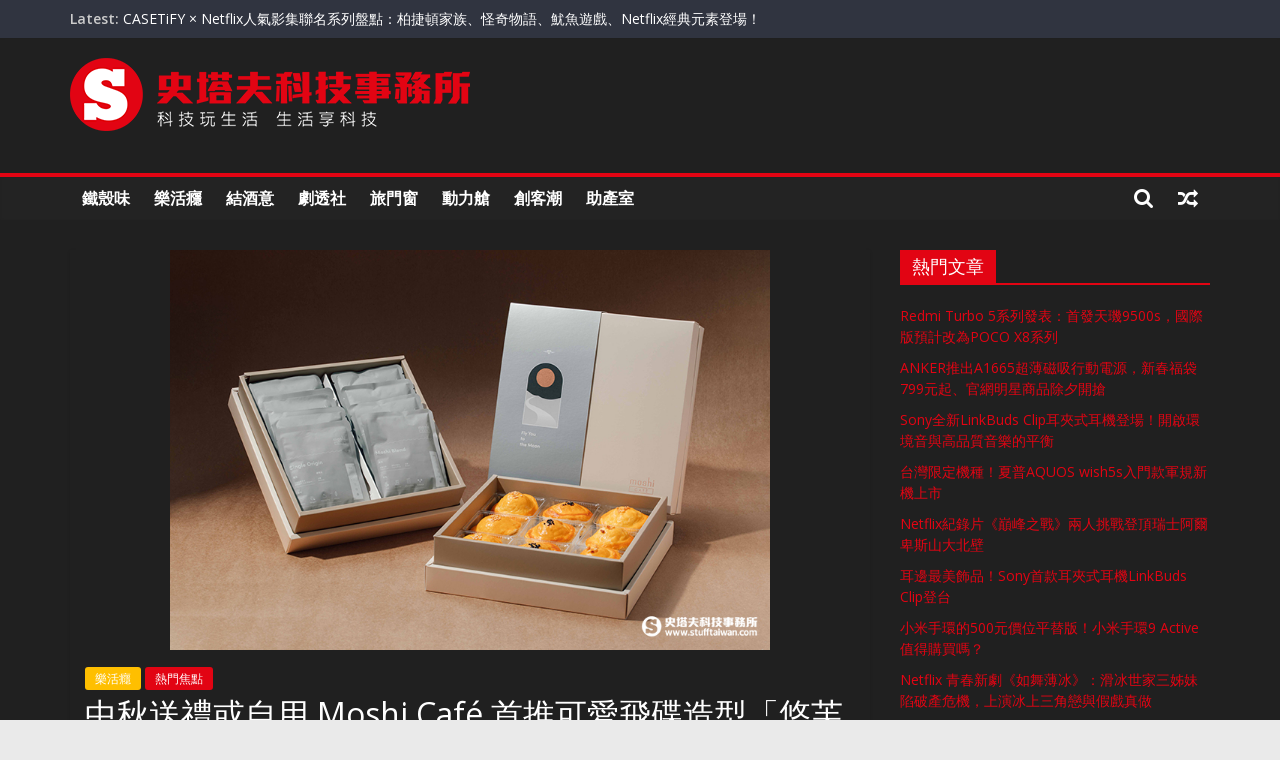

--- FILE ---
content_type: text/html; charset=UTF-8
request_url: https://www.stufftaiwan.com/2021/09/02/%E4%B8%AD%E7%A7%8B%E9%80%81%E7%A6%AE%E6%88%96%E8%87%AA%E7%94%A8-moshi-cafe-%E9%A6%96%E6%8E%A8%E5%8F%AF%E6%84%9B%E9%A3%9B%E7%A2%9F%E9%80%A0%E5%9E%8B%E3%80%8C%E6%82%A0%E8%8A%99%E9%9B%99%E5%B1%A4/
body_size: 31270
content:
<!DOCTYPE html>
<html lang="zh-TW">
<head>
			<meta charset="UTF-8" />
		<meta name="viewport" content="width=device-width, initial-scale=1">
		<link rel="profile" href="http://gmpg.org/xfn/11" />
		<title>中秋送禮或自用 Moshi Café 首推可愛飛碟造型「悠芙雙層禮盒 」 &#8211; 史塔夫科技事務所</title>
<meta name='robots' content='max-image-preview:large' />
	<style>img:is([sizes="auto" i], [sizes^="auto," i]) { contain-intrinsic-size: 3000px 1500px }</style>
	<link rel='dns-prefetch' href='//secure.gravatar.com' />
<link rel='dns-prefetch' href='//www.googletagmanager.com' />
<link rel='dns-prefetch' href='//stats.wp.com' />
<link rel='dns-prefetch' href='//fonts.googleapis.com' />
<link rel='dns-prefetch' href='//v0.wordpress.com' />
<link rel='dns-prefetch' href='//pagead2.googlesyndication.com' />
<link rel='dns-prefetch' href='//fundingchoicesmessages.google.com' />
<link rel='preconnect' href='//c0.wp.com' />
<link rel="alternate" type="application/rss+xml" title="訂閱《史塔夫科技事務所》&raquo; 資訊提供" href="https://www.stufftaiwan.com/feed/" />
<script type="text/javascript">
/* <![CDATA[ */
window._wpemojiSettings = {"baseUrl":"https:\/\/s.w.org\/images\/core\/emoji\/16.0.1\/72x72\/","ext":".png","svgUrl":"https:\/\/s.w.org\/images\/core\/emoji\/16.0.1\/svg\/","svgExt":".svg","source":{"concatemoji":"https:\/\/www.stufftaiwan.com\/wp-includes\/js\/wp-emoji-release.min.js?ver=1ed85f7877039115960a8a6c6727531f"}};
/*! This file is auto-generated */
!function(s,n){var o,i,e;function c(e){try{var t={supportTests:e,timestamp:(new Date).valueOf()};sessionStorage.setItem(o,JSON.stringify(t))}catch(e){}}function p(e,t,n){e.clearRect(0,0,e.canvas.width,e.canvas.height),e.fillText(t,0,0);var t=new Uint32Array(e.getImageData(0,0,e.canvas.width,e.canvas.height).data),a=(e.clearRect(0,0,e.canvas.width,e.canvas.height),e.fillText(n,0,0),new Uint32Array(e.getImageData(0,0,e.canvas.width,e.canvas.height).data));return t.every(function(e,t){return e===a[t]})}function u(e,t){e.clearRect(0,0,e.canvas.width,e.canvas.height),e.fillText(t,0,0);for(var n=e.getImageData(16,16,1,1),a=0;a<n.data.length;a++)if(0!==n.data[a])return!1;return!0}function f(e,t,n,a){switch(t){case"flag":return n(e,"\ud83c\udff3\ufe0f\u200d\u26a7\ufe0f","\ud83c\udff3\ufe0f\u200b\u26a7\ufe0f")?!1:!n(e,"\ud83c\udde8\ud83c\uddf6","\ud83c\udde8\u200b\ud83c\uddf6")&&!n(e,"\ud83c\udff4\udb40\udc67\udb40\udc62\udb40\udc65\udb40\udc6e\udb40\udc67\udb40\udc7f","\ud83c\udff4\u200b\udb40\udc67\u200b\udb40\udc62\u200b\udb40\udc65\u200b\udb40\udc6e\u200b\udb40\udc67\u200b\udb40\udc7f");case"emoji":return!a(e,"\ud83e\udedf")}return!1}function g(e,t,n,a){var r="undefined"!=typeof WorkerGlobalScope&&self instanceof WorkerGlobalScope?new OffscreenCanvas(300,150):s.createElement("canvas"),o=r.getContext("2d",{willReadFrequently:!0}),i=(o.textBaseline="top",o.font="600 32px Arial",{});return e.forEach(function(e){i[e]=t(o,e,n,a)}),i}function t(e){var t=s.createElement("script");t.src=e,t.defer=!0,s.head.appendChild(t)}"undefined"!=typeof Promise&&(o="wpEmojiSettingsSupports",i=["flag","emoji"],n.supports={everything:!0,everythingExceptFlag:!0},e=new Promise(function(e){s.addEventListener("DOMContentLoaded",e,{once:!0})}),new Promise(function(t){var n=function(){try{var e=JSON.parse(sessionStorage.getItem(o));if("object"==typeof e&&"number"==typeof e.timestamp&&(new Date).valueOf()<e.timestamp+604800&&"object"==typeof e.supportTests)return e.supportTests}catch(e){}return null}();if(!n){if("undefined"!=typeof Worker&&"undefined"!=typeof OffscreenCanvas&&"undefined"!=typeof URL&&URL.createObjectURL&&"undefined"!=typeof Blob)try{var e="postMessage("+g.toString()+"("+[JSON.stringify(i),f.toString(),p.toString(),u.toString()].join(",")+"));",a=new Blob([e],{type:"text/javascript"}),r=new Worker(URL.createObjectURL(a),{name:"wpTestEmojiSupports"});return void(r.onmessage=function(e){c(n=e.data),r.terminate(),t(n)})}catch(e){}c(n=g(i,f,p,u))}t(n)}).then(function(e){for(var t in e)n.supports[t]=e[t],n.supports.everything=n.supports.everything&&n.supports[t],"flag"!==t&&(n.supports.everythingExceptFlag=n.supports.everythingExceptFlag&&n.supports[t]);n.supports.everythingExceptFlag=n.supports.everythingExceptFlag&&!n.supports.flag,n.DOMReady=!1,n.readyCallback=function(){n.DOMReady=!0}}).then(function(){return e}).then(function(){var e;n.supports.everything||(n.readyCallback(),(e=n.source||{}).concatemoji?t(e.concatemoji):e.wpemoji&&e.twemoji&&(t(e.twemoji),t(e.wpemoji)))}))}((window,document),window._wpemojiSettings);
/* ]]> */
</script>
<style id='wp-emoji-styles-inline-css' type='text/css'>

	img.wp-smiley, img.emoji {
		display: inline !important;
		border: none !important;
		box-shadow: none !important;
		height: 1em !important;
		width: 1em !important;
		margin: 0 0.07em !important;
		vertical-align: -0.1em !important;
		background: none !important;
		padding: 0 !important;
	}
</style>
<link rel='stylesheet' id='wp-block-library-css' href='https://c0.wp.com/c/6.8.3/wp-includes/css/dist/block-library/style.min.css' type='text/css' media='all' />
<style id='wp-block-library-theme-inline-css' type='text/css'>
.wp-block-audio :where(figcaption){color:#555;font-size:13px;text-align:center}.is-dark-theme .wp-block-audio :where(figcaption){color:#ffffffa6}.wp-block-audio{margin:0 0 1em}.wp-block-code{border:1px solid #ccc;border-radius:4px;font-family:Menlo,Consolas,monaco,monospace;padding:.8em 1em}.wp-block-embed :where(figcaption){color:#555;font-size:13px;text-align:center}.is-dark-theme .wp-block-embed :where(figcaption){color:#ffffffa6}.wp-block-embed{margin:0 0 1em}.blocks-gallery-caption{color:#555;font-size:13px;text-align:center}.is-dark-theme .blocks-gallery-caption{color:#ffffffa6}:root :where(.wp-block-image figcaption){color:#555;font-size:13px;text-align:center}.is-dark-theme :root :where(.wp-block-image figcaption){color:#ffffffa6}.wp-block-image{margin:0 0 1em}.wp-block-pullquote{border-bottom:4px solid;border-top:4px solid;color:currentColor;margin-bottom:1.75em}.wp-block-pullquote cite,.wp-block-pullquote footer,.wp-block-pullquote__citation{color:currentColor;font-size:.8125em;font-style:normal;text-transform:uppercase}.wp-block-quote{border-left:.25em solid;margin:0 0 1.75em;padding-left:1em}.wp-block-quote cite,.wp-block-quote footer{color:currentColor;font-size:.8125em;font-style:normal;position:relative}.wp-block-quote:where(.has-text-align-right){border-left:none;border-right:.25em solid;padding-left:0;padding-right:1em}.wp-block-quote:where(.has-text-align-center){border:none;padding-left:0}.wp-block-quote.is-large,.wp-block-quote.is-style-large,.wp-block-quote:where(.is-style-plain){border:none}.wp-block-search .wp-block-search__label{font-weight:700}.wp-block-search__button{border:1px solid #ccc;padding:.375em .625em}:where(.wp-block-group.has-background){padding:1.25em 2.375em}.wp-block-separator.has-css-opacity{opacity:.4}.wp-block-separator{border:none;border-bottom:2px solid;margin-left:auto;margin-right:auto}.wp-block-separator.has-alpha-channel-opacity{opacity:1}.wp-block-separator:not(.is-style-wide):not(.is-style-dots){width:100px}.wp-block-separator.has-background:not(.is-style-dots){border-bottom:none;height:1px}.wp-block-separator.has-background:not(.is-style-wide):not(.is-style-dots){height:2px}.wp-block-table{margin:0 0 1em}.wp-block-table td,.wp-block-table th{word-break:normal}.wp-block-table :where(figcaption){color:#555;font-size:13px;text-align:center}.is-dark-theme .wp-block-table :where(figcaption){color:#ffffffa6}.wp-block-video :where(figcaption){color:#555;font-size:13px;text-align:center}.is-dark-theme .wp-block-video :where(figcaption){color:#ffffffa6}.wp-block-video{margin:0 0 1em}:root :where(.wp-block-template-part.has-background){margin-bottom:0;margin-top:0;padding:1.25em 2.375em}
</style>
<style id='classic-theme-styles-inline-css' type='text/css'>
/*! This file is auto-generated */
.wp-block-button__link{color:#fff;background-color:#32373c;border-radius:9999px;box-shadow:none;text-decoration:none;padding:calc(.667em + 2px) calc(1.333em + 2px);font-size:1.125em}.wp-block-file__button{background:#32373c;color:#fff;text-decoration:none}
</style>
<link rel='stylesheet' id='mediaelement-css' href='https://c0.wp.com/c/6.8.3/wp-includes/js/mediaelement/mediaelementplayer-legacy.min.css' type='text/css' media='all' />
<link rel='stylesheet' id='wp-mediaelement-css' href='https://c0.wp.com/c/6.8.3/wp-includes/js/mediaelement/wp-mediaelement.min.css' type='text/css' media='all' />
<style id='jetpack-sharing-buttons-style-inline-css' type='text/css'>
.jetpack-sharing-buttons__services-list{display:flex;flex-direction:row;flex-wrap:wrap;gap:0;list-style-type:none;margin:5px;padding:0}.jetpack-sharing-buttons__services-list.has-small-icon-size{font-size:12px}.jetpack-sharing-buttons__services-list.has-normal-icon-size{font-size:16px}.jetpack-sharing-buttons__services-list.has-large-icon-size{font-size:24px}.jetpack-sharing-buttons__services-list.has-huge-icon-size{font-size:36px}@media print{.jetpack-sharing-buttons__services-list{display:none!important}}.editor-styles-wrapper .wp-block-jetpack-sharing-buttons{gap:0;padding-inline-start:0}ul.jetpack-sharing-buttons__services-list.has-background{padding:1.25em 2.375em}
</style>
<style id='global-styles-inline-css' type='text/css'>
:root{--wp--preset--aspect-ratio--square: 1;--wp--preset--aspect-ratio--4-3: 4/3;--wp--preset--aspect-ratio--3-4: 3/4;--wp--preset--aspect-ratio--3-2: 3/2;--wp--preset--aspect-ratio--2-3: 2/3;--wp--preset--aspect-ratio--16-9: 16/9;--wp--preset--aspect-ratio--9-16: 9/16;--wp--preset--color--black: #000000;--wp--preset--color--cyan-bluish-gray: #abb8c3;--wp--preset--color--white: #ffffff;--wp--preset--color--pale-pink: #f78da7;--wp--preset--color--vivid-red: #cf2e2e;--wp--preset--color--luminous-vivid-orange: #ff6900;--wp--preset--color--luminous-vivid-amber: #fcb900;--wp--preset--color--light-green-cyan: #7bdcb5;--wp--preset--color--vivid-green-cyan: #00d084;--wp--preset--color--pale-cyan-blue: #8ed1fc;--wp--preset--color--vivid-cyan-blue: #0693e3;--wp--preset--color--vivid-purple: #9b51e0;--wp--preset--gradient--vivid-cyan-blue-to-vivid-purple: linear-gradient(135deg,rgba(6,147,227,1) 0%,rgb(155,81,224) 100%);--wp--preset--gradient--light-green-cyan-to-vivid-green-cyan: linear-gradient(135deg,rgb(122,220,180) 0%,rgb(0,208,130) 100%);--wp--preset--gradient--luminous-vivid-amber-to-luminous-vivid-orange: linear-gradient(135deg,rgba(252,185,0,1) 0%,rgba(255,105,0,1) 100%);--wp--preset--gradient--luminous-vivid-orange-to-vivid-red: linear-gradient(135deg,rgba(255,105,0,1) 0%,rgb(207,46,46) 100%);--wp--preset--gradient--very-light-gray-to-cyan-bluish-gray: linear-gradient(135deg,rgb(238,238,238) 0%,rgb(169,184,195) 100%);--wp--preset--gradient--cool-to-warm-spectrum: linear-gradient(135deg,rgb(74,234,220) 0%,rgb(151,120,209) 20%,rgb(207,42,186) 40%,rgb(238,44,130) 60%,rgb(251,105,98) 80%,rgb(254,248,76) 100%);--wp--preset--gradient--blush-light-purple: linear-gradient(135deg,rgb(255,206,236) 0%,rgb(152,150,240) 100%);--wp--preset--gradient--blush-bordeaux: linear-gradient(135deg,rgb(254,205,165) 0%,rgb(254,45,45) 50%,rgb(107,0,62) 100%);--wp--preset--gradient--luminous-dusk: linear-gradient(135deg,rgb(255,203,112) 0%,rgb(199,81,192) 50%,rgb(65,88,208) 100%);--wp--preset--gradient--pale-ocean: linear-gradient(135deg,rgb(255,245,203) 0%,rgb(182,227,212) 50%,rgb(51,167,181) 100%);--wp--preset--gradient--electric-grass: linear-gradient(135deg,rgb(202,248,128) 0%,rgb(113,206,126) 100%);--wp--preset--gradient--midnight: linear-gradient(135deg,rgb(2,3,129) 0%,rgb(40,116,252) 100%);--wp--preset--font-size--small: 13px;--wp--preset--font-size--medium: 20px;--wp--preset--font-size--large: 36px;--wp--preset--font-size--x-large: 42px;--wp--preset--spacing--20: 0.44rem;--wp--preset--spacing--30: 0.67rem;--wp--preset--spacing--40: 1rem;--wp--preset--spacing--50: 1.5rem;--wp--preset--spacing--60: 2.25rem;--wp--preset--spacing--70: 3.38rem;--wp--preset--spacing--80: 5.06rem;--wp--preset--shadow--natural: 6px 6px 9px rgba(0, 0, 0, 0.2);--wp--preset--shadow--deep: 12px 12px 50px rgba(0, 0, 0, 0.4);--wp--preset--shadow--sharp: 6px 6px 0px rgba(0, 0, 0, 0.2);--wp--preset--shadow--outlined: 6px 6px 0px -3px rgba(255, 255, 255, 1), 6px 6px rgba(0, 0, 0, 1);--wp--preset--shadow--crisp: 6px 6px 0px rgba(0, 0, 0, 1);}:where(.is-layout-flex){gap: 0.5em;}:where(.is-layout-grid){gap: 0.5em;}body .is-layout-flex{display: flex;}.is-layout-flex{flex-wrap: wrap;align-items: center;}.is-layout-flex > :is(*, div){margin: 0;}body .is-layout-grid{display: grid;}.is-layout-grid > :is(*, div){margin: 0;}:where(.wp-block-columns.is-layout-flex){gap: 2em;}:where(.wp-block-columns.is-layout-grid){gap: 2em;}:where(.wp-block-post-template.is-layout-flex){gap: 1.25em;}:where(.wp-block-post-template.is-layout-grid){gap: 1.25em;}.has-black-color{color: var(--wp--preset--color--black) !important;}.has-cyan-bluish-gray-color{color: var(--wp--preset--color--cyan-bluish-gray) !important;}.has-white-color{color: var(--wp--preset--color--white) !important;}.has-pale-pink-color{color: var(--wp--preset--color--pale-pink) !important;}.has-vivid-red-color{color: var(--wp--preset--color--vivid-red) !important;}.has-luminous-vivid-orange-color{color: var(--wp--preset--color--luminous-vivid-orange) !important;}.has-luminous-vivid-amber-color{color: var(--wp--preset--color--luminous-vivid-amber) !important;}.has-light-green-cyan-color{color: var(--wp--preset--color--light-green-cyan) !important;}.has-vivid-green-cyan-color{color: var(--wp--preset--color--vivid-green-cyan) !important;}.has-pale-cyan-blue-color{color: var(--wp--preset--color--pale-cyan-blue) !important;}.has-vivid-cyan-blue-color{color: var(--wp--preset--color--vivid-cyan-blue) !important;}.has-vivid-purple-color{color: var(--wp--preset--color--vivid-purple) !important;}.has-black-background-color{background-color: var(--wp--preset--color--black) !important;}.has-cyan-bluish-gray-background-color{background-color: var(--wp--preset--color--cyan-bluish-gray) !important;}.has-white-background-color{background-color: var(--wp--preset--color--white) !important;}.has-pale-pink-background-color{background-color: var(--wp--preset--color--pale-pink) !important;}.has-vivid-red-background-color{background-color: var(--wp--preset--color--vivid-red) !important;}.has-luminous-vivid-orange-background-color{background-color: var(--wp--preset--color--luminous-vivid-orange) !important;}.has-luminous-vivid-amber-background-color{background-color: var(--wp--preset--color--luminous-vivid-amber) !important;}.has-light-green-cyan-background-color{background-color: var(--wp--preset--color--light-green-cyan) !important;}.has-vivid-green-cyan-background-color{background-color: var(--wp--preset--color--vivid-green-cyan) !important;}.has-pale-cyan-blue-background-color{background-color: var(--wp--preset--color--pale-cyan-blue) !important;}.has-vivid-cyan-blue-background-color{background-color: var(--wp--preset--color--vivid-cyan-blue) !important;}.has-vivid-purple-background-color{background-color: var(--wp--preset--color--vivid-purple) !important;}.has-black-border-color{border-color: var(--wp--preset--color--black) !important;}.has-cyan-bluish-gray-border-color{border-color: var(--wp--preset--color--cyan-bluish-gray) !important;}.has-white-border-color{border-color: var(--wp--preset--color--white) !important;}.has-pale-pink-border-color{border-color: var(--wp--preset--color--pale-pink) !important;}.has-vivid-red-border-color{border-color: var(--wp--preset--color--vivid-red) !important;}.has-luminous-vivid-orange-border-color{border-color: var(--wp--preset--color--luminous-vivid-orange) !important;}.has-luminous-vivid-amber-border-color{border-color: var(--wp--preset--color--luminous-vivid-amber) !important;}.has-light-green-cyan-border-color{border-color: var(--wp--preset--color--light-green-cyan) !important;}.has-vivid-green-cyan-border-color{border-color: var(--wp--preset--color--vivid-green-cyan) !important;}.has-pale-cyan-blue-border-color{border-color: var(--wp--preset--color--pale-cyan-blue) !important;}.has-vivid-cyan-blue-border-color{border-color: var(--wp--preset--color--vivid-cyan-blue) !important;}.has-vivid-purple-border-color{border-color: var(--wp--preset--color--vivid-purple) !important;}.has-vivid-cyan-blue-to-vivid-purple-gradient-background{background: var(--wp--preset--gradient--vivid-cyan-blue-to-vivid-purple) !important;}.has-light-green-cyan-to-vivid-green-cyan-gradient-background{background: var(--wp--preset--gradient--light-green-cyan-to-vivid-green-cyan) !important;}.has-luminous-vivid-amber-to-luminous-vivid-orange-gradient-background{background: var(--wp--preset--gradient--luminous-vivid-amber-to-luminous-vivid-orange) !important;}.has-luminous-vivid-orange-to-vivid-red-gradient-background{background: var(--wp--preset--gradient--luminous-vivid-orange-to-vivid-red) !important;}.has-very-light-gray-to-cyan-bluish-gray-gradient-background{background: var(--wp--preset--gradient--very-light-gray-to-cyan-bluish-gray) !important;}.has-cool-to-warm-spectrum-gradient-background{background: var(--wp--preset--gradient--cool-to-warm-spectrum) !important;}.has-blush-light-purple-gradient-background{background: var(--wp--preset--gradient--blush-light-purple) !important;}.has-blush-bordeaux-gradient-background{background: var(--wp--preset--gradient--blush-bordeaux) !important;}.has-luminous-dusk-gradient-background{background: var(--wp--preset--gradient--luminous-dusk) !important;}.has-pale-ocean-gradient-background{background: var(--wp--preset--gradient--pale-ocean) !important;}.has-electric-grass-gradient-background{background: var(--wp--preset--gradient--electric-grass) !important;}.has-midnight-gradient-background{background: var(--wp--preset--gradient--midnight) !important;}.has-small-font-size{font-size: var(--wp--preset--font-size--small) !important;}.has-medium-font-size{font-size: var(--wp--preset--font-size--medium) !important;}.has-large-font-size{font-size: var(--wp--preset--font-size--large) !important;}.has-x-large-font-size{font-size: var(--wp--preset--font-size--x-large) !important;}
:where(.wp-block-post-template.is-layout-flex){gap: 1.25em;}:where(.wp-block-post-template.is-layout-grid){gap: 1.25em;}
:where(.wp-block-columns.is-layout-flex){gap: 2em;}:where(.wp-block-columns.is-layout-grid){gap: 2em;}
:root :where(.wp-block-pullquote){font-size: 1.5em;line-height: 1.6;}
</style>
<link rel='stylesheet' id='colormag_style-css' href='https://www.stufftaiwan.com/wp-content/themes/colormag/style.css?ver=1ed85f7877039115960a8a6c6727531f' type='text/css' media='all' />
<style id='colormag_style-inline-css' type='text/css'>
.colormag-button,blockquote,button,input[type=reset],input[type=button],input[type=submit],#masthead.colormag-header-clean #site-navigation.main-small-navigation .menu-toggle,.fa.search-top:hover,#masthead.colormag-header-classic #site-navigation.main-small-navigation .menu-toggle,.main-navigation ul li.focus > a,#masthead.colormag-header-classic .main-navigation ul ul.sub-menu li.focus > a,.home-icon.front_page_on,.main-navigation a:hover,.main-navigation ul li ul li a:hover,.main-navigation ul li ul li:hover>a,.main-navigation ul li.current-menu-ancestor>a,.main-navigation ul li.current-menu-item ul li a:hover,.main-navigation ul li.current-menu-item>a,.main-navigation ul li.current_page_ancestor>a,.main-navigation ul li.current_page_item>a,.main-navigation ul li:hover>a,.main-small-navigation li a:hover,.site-header .menu-toggle:hover,#masthead.colormag-header-classic .main-navigation ul ul.sub-menu li:hover > a,#masthead.colormag-header-classic .main-navigation ul ul.sub-menu li.current-menu-ancestor > a,#masthead.colormag-header-classic .main-navigation ul ul.sub-menu li.current-menu-item > a,#masthead .main-small-navigation li:hover > a,#masthead .main-small-navigation li.current-page-ancestor > a,#masthead .main-small-navigation li.current-menu-ancestor > a,#masthead .main-small-navigation li.current-page-item > a,#masthead .main-small-navigation li.current-menu-item > a,.main-small-navigation .current-menu-item>a,.main-small-navigation .current_page_item > a,.promo-button-area a:hover,#content .wp-pagenavi .current,#content .wp-pagenavi a:hover,.format-link .entry-content a,.pagination span,.comments-area .comment-author-link span,#secondary .widget-title span,.footer-widgets-area .widget-title span,.colormag-footer--classic .footer-widgets-area .widget-title span::before,.advertisement_above_footer .widget-title span,#content .post .article-content .above-entry-meta .cat-links a,.page-header .page-title span,.entry-meta .post-format i,.more-link,.no-post-thumbnail,.widget_featured_slider .slide-content .above-entry-meta .cat-links a,.widget_highlighted_posts .article-content .above-entry-meta .cat-links a,.widget_featured_posts .article-content .above-entry-meta .cat-links a,.widget_featured_posts .widget-title span,.widget_slider_area .widget-title span,.widget_beside_slider .widget-title span,.wp-block-quote,.wp-block-quote.is-style-large,.wp-block-quote.has-text-align-right{background-color:#e20413;}#site-title a,.next a:hover,.previous a:hover,.social-links i.fa:hover,a,#masthead.colormag-header-clean .social-links li:hover i.fa,#masthead.colormag-header-classic .social-links li:hover i.fa,#masthead.colormag-header-clean .breaking-news .newsticker a:hover,#masthead.colormag-header-classic .breaking-news .newsticker a:hover,#masthead.colormag-header-classic #site-navigation .fa.search-top:hover,#masthead.colormag-header-classic #site-navigation.main-navigation .random-post a:hover .fa-random,.dark-skin #masthead.colormag-header-classic #site-navigation.main-navigation .home-icon:hover .fa,#masthead .main-small-navigation li:hover > .sub-toggle i,.better-responsive-menu #masthead .main-small-navigation .sub-toggle.active .fa,#masthead.colormag-header-classic .main-navigation .home-icon a:hover .fa,.pagination a span:hover,#content .comments-area a.comment-edit-link:hover,#content .comments-area a.comment-permalink:hover,#content .comments-area article header cite a:hover,.comments-area .comment-author-link a:hover,.comment .comment-reply-link:hover,.nav-next a,.nav-previous a,.footer-widgets-area a:hover,a#scroll-up i,#content .post .article-content .entry-title a:hover,.entry-meta .byline i,.entry-meta .cat-links i,.entry-meta a,.post .entry-title a:hover,.search .entry-title a:hover,.entry-meta .comments-link a:hover,.entry-meta .edit-link a:hover,.entry-meta .posted-on a:hover,.entry-meta .tag-links a:hover,.single #content .tags a:hover,.post-box .entry-meta .cat-links a:hover,.post-box .entry-meta .posted-on a:hover,.post.post-box .entry-title a:hover,.widget_featured_slider .slide-content .below-entry-meta .byline a:hover,.widget_featured_slider .slide-content .below-entry-meta .comments a:hover,.widget_featured_slider .slide-content .below-entry-meta .posted-on a:hover,.widget_featured_slider .slide-content .entry-title a:hover,.byline a:hover,.comments a:hover,.edit-link a:hover,.posted-on a:hover,.tag-links a:hover,.widget_highlighted_posts .article-content .below-entry-meta .byline a:hover,.widget_highlighted_posts .article-content .below-entry-meta .comments a:hover,.widget_highlighted_posts .article-content .below-entry-meta .posted-on a:hover,.widget_highlighted_posts .article-content .entry-title a:hover,.widget_featured_posts .article-content .entry-title a:hover,.related-posts-main-title .fa,.single-related-posts .article-content .entry-title a:hover{color:#e20413;}#site-navigation{border-top-color:#e20413;}#masthead.colormag-header-classic .main-navigation ul ul.sub-menu li:hover,#masthead.colormag-header-classic .main-navigation ul ul.sub-menu li.current-menu-ancestor,#masthead.colormag-header-classic .main-navigation ul ul.sub-menu li.current-menu-item,#masthead.colormag-header-classic #site-navigation .menu-toggle,#masthead.colormag-header-classic #site-navigation .menu-toggle:hover,#masthead.colormag-header-classic .main-navigation ul > li:hover > a,#masthead.colormag-header-classic .main-navigation ul > li.current-menu-item > a,#masthead.colormag-header-classic .main-navigation ul > li.current-menu-ancestor > a,#masthead.colormag-header-classic .main-navigation ul li.focus > a,.promo-button-area a:hover,.pagination a span:hover{border-color:#e20413;}#secondary .widget-title,.footer-widgets-area .widget-title,.advertisement_above_footer .widget-title,.page-header .page-title,.widget_featured_posts .widget-title,.widget_slider_area .widget-title,.widget_beside_slider .widget-title{border-bottom-color:#e20413;}@media (max-width:768px){.better-responsive-menu .sub-toggle{background-color:#c40000;}}
</style>
<link rel='stylesheet' id='colormag_child_style-css' href='https://www.stufftaiwan.com/wp-content/themes/colormag-child/style.css?ver=1.0' type='text/css' media='all' />
<link rel='stylesheet' id='colormag-fontawesome-css' href='https://www.stufftaiwan.com/wp-content/themes/colormag/fontawesome/css/font-awesome.min.css?ver=2.1.2' type='text/css' media='all' />
<link rel='stylesheet' id='colormag_googlefonts-css' href='//fonts.googleapis.com/css?family=Open+Sans%3A400%2C600&#038;1&#038;display=swap&#038;ver=2.1.2' type='text/css' media='all' />
<style id='jetpack_facebook_likebox-inline-css' type='text/css'>
.widget_facebook_likebox {
	overflow: hidden;
}

</style>
<link rel='stylesheet' id='sharedaddy-css' href='https://c0.wp.com/p/jetpack/15.0/modules/sharedaddy/sharing.css' type='text/css' media='all' />
<link rel='stylesheet' id='social-logos-css' href='https://c0.wp.com/p/jetpack/15.0/_inc/social-logos/social-logos.min.css' type='text/css' media='all' />
<script type="text/javascript" src="https://c0.wp.com/c/6.8.3/wp-includes/js/jquery/jquery.min.js" id="jquery-core-js"></script>
<script type="text/javascript" src="https://c0.wp.com/c/6.8.3/wp-includes/js/jquery/jquery-migrate.min.js" id="jquery-migrate-js"></script>
<!--[if lte IE 8]>
<script type="text/javascript" src="https://www.stufftaiwan.com/wp-content/themes/colormag/js/html5shiv.min.js?ver=2.1.2" id="html5-js"></script>
<![endif]-->

<!-- Google tag (gtag.js) snippet added by Site Kit -->
<!-- Google Analytics snippet added by Site Kit -->
<script type="text/javascript" src="https://www.googletagmanager.com/gtag/js?id=GT-K48FHD7" id="google_gtagjs-js" async></script>
<script type="text/javascript" id="google_gtagjs-js-after">
/* <![CDATA[ */
window.dataLayer = window.dataLayer || [];function gtag(){dataLayer.push(arguments);}
gtag("set","linker",{"domains":["www.stufftaiwan.com"]});
gtag("js", new Date());
gtag("set", "developer_id.dZTNiMT", true);
gtag("config", "GT-K48FHD7");
/* ]]> */
</script>
<link rel="https://api.w.org/" href="https://www.stufftaiwan.com/wp-json/" /><link rel="alternate" title="JSON" type="application/json" href="https://www.stufftaiwan.com/wp-json/wp/v2/posts/72252" /><link rel="EditURI" type="application/rsd+xml" title="RSD" href="https://www.stufftaiwan.com/xmlrpc.php?rsd" />

<link rel="canonical" href="https://www.stufftaiwan.com/2021/09/02/%e4%b8%ad%e7%a7%8b%e9%80%81%e7%a6%ae%e6%88%96%e8%87%aa%e7%94%a8-moshi-cafe-%e9%a6%96%e6%8e%a8%e5%8f%af%e6%84%9b%e9%a3%9b%e7%a2%9f%e9%80%a0%e5%9e%8b%e3%80%8c%e6%82%a0%e8%8a%99%e9%9b%99%e5%b1%a4/" />
<link rel='shortlink' href='https://wp.me/p7bQU4-iNm' />
<link rel="alternate" title="oEmbed (JSON)" type="application/json+oembed" href="https://www.stufftaiwan.com/wp-json/oembed/1.0/embed?url=https%3A%2F%2Fwww.stufftaiwan.com%2F2021%2F09%2F02%2F%25e4%25b8%25ad%25e7%25a7%258b%25e9%2580%2581%25e7%25a6%25ae%25e6%2588%2596%25e8%2587%25aa%25e7%2594%25a8-moshi-cafe-%25e9%25a6%2596%25e6%258e%25a8%25e5%258f%25af%25e6%2584%259b%25e9%25a3%259b%25e7%25a2%259f%25e9%2580%25a0%25e5%259e%258b%25e3%2580%258c%25e6%2582%25a0%25e8%258a%2599%25e9%259b%2599%25e5%25b1%25a4%2F" />
<link rel="alternate" title="oEmbed (XML)" type="text/xml+oembed" href="https://www.stufftaiwan.com/wp-json/oembed/1.0/embed?url=https%3A%2F%2Fwww.stufftaiwan.com%2F2021%2F09%2F02%2F%25e4%25b8%25ad%25e7%25a7%258b%25e9%2580%2581%25e7%25a6%25ae%25e6%2588%2596%25e8%2587%25aa%25e7%2594%25a8-moshi-cafe-%25e9%25a6%2596%25e6%258e%25a8%25e5%258f%25af%25e6%2584%259b%25e9%25a3%259b%25e7%25a2%259f%25e9%2580%25a0%25e5%259e%258b%25e3%2580%258c%25e6%2582%25a0%25e8%258a%2599%25e9%259b%2599%25e5%25b1%25a4%2F&#038;format=xml" />
<!-- auto ad code generated by Easy Google AdSense plugin v1.0.13 --><script async src="https://pagead2.googlesyndication.com/pagead/js/adsbygoogle.js?client=ca-pub-3670717936379160" crossorigin="anonymous"></script><!-- Easy Google AdSense plugin --><meta name="generator" content="Site Kit by Google 1.171.0" />	<style>img#wpstats{display:none}</style>
		
<!-- Google AdSense meta tags added by Site Kit -->
<meta name="google-adsense-platform-account" content="ca-host-pub-2644536267352236">
<meta name="google-adsense-platform-domain" content="sitekit.withgoogle.com">
<!-- End Google AdSense meta tags added by Site Kit -->

<!-- Google AdSense snippet added by Site Kit -->
<script type="text/javascript" async="async" src="https://pagead2.googlesyndication.com/pagead/js/adsbygoogle.js?client=ca-pub-3670717936379160&amp;host=ca-host-pub-2644536267352236" crossorigin="anonymous"></script>

<!-- End Google AdSense snippet added by Site Kit -->

<!-- Google AdSense Ad Blocking Recovery snippet added by Site Kit -->
<script async src="https://fundingchoicesmessages.google.com/i/pub-3670717936379160?ers=1"></script><script>(function() {function signalGooglefcPresent() {if (!window.frames['googlefcPresent']) {if (document.body) {const iframe = document.createElement('iframe'); iframe.style = 'width: 0; height: 0; border: none; z-index: -1000; left: -1000px; top: -1000px;'; iframe.style.display = 'none'; iframe.name = 'googlefcPresent'; document.body.appendChild(iframe);} else {setTimeout(signalGooglefcPresent, 0);}}}signalGooglefcPresent();})();</script>
<!-- End Google AdSense Ad Blocking Recovery snippet added by Site Kit -->

<!-- Google AdSense Ad Blocking Recovery Error Protection snippet added by Site Kit -->
<script>(function(){'use strict';function aa(a){var b=0;return function(){return b<a.length?{done:!1,value:a[b++]}:{done:!0}}}var ba=typeof Object.defineProperties=="function"?Object.defineProperty:function(a,b,c){if(a==Array.prototype||a==Object.prototype)return a;a[b]=c.value;return a};
function ca(a){a=["object"==typeof globalThis&&globalThis,a,"object"==typeof window&&window,"object"==typeof self&&self,"object"==typeof global&&global];for(var b=0;b<a.length;++b){var c=a[b];if(c&&c.Math==Math)return c}throw Error("Cannot find global object");}var da=ca(this);function l(a,b){if(b)a:{var c=da;a=a.split(".");for(var d=0;d<a.length-1;d++){var e=a[d];if(!(e in c))break a;c=c[e]}a=a[a.length-1];d=c[a];b=b(d);b!=d&&b!=null&&ba(c,a,{configurable:!0,writable:!0,value:b})}}
function ea(a){return a.raw=a}function n(a){var b=typeof Symbol!="undefined"&&Symbol.iterator&&a[Symbol.iterator];if(b)return b.call(a);if(typeof a.length=="number")return{next:aa(a)};throw Error(String(a)+" is not an iterable or ArrayLike");}function fa(a){for(var b,c=[];!(b=a.next()).done;)c.push(b.value);return c}var ha=typeof Object.create=="function"?Object.create:function(a){function b(){}b.prototype=a;return new b},p;
if(typeof Object.setPrototypeOf=="function")p=Object.setPrototypeOf;else{var q;a:{var ja={a:!0},ka={};try{ka.__proto__=ja;q=ka.a;break a}catch(a){}q=!1}p=q?function(a,b){a.__proto__=b;if(a.__proto__!==b)throw new TypeError(a+" is not extensible");return a}:null}var la=p;
function t(a,b){a.prototype=ha(b.prototype);a.prototype.constructor=a;if(la)la(a,b);else for(var c in b)if(c!="prototype")if(Object.defineProperties){var d=Object.getOwnPropertyDescriptor(b,c);d&&Object.defineProperty(a,c,d)}else a[c]=b[c];a.A=b.prototype}function ma(){for(var a=Number(this),b=[],c=a;c<arguments.length;c++)b[c-a]=arguments[c];return b}l("Object.is",function(a){return a?a:function(b,c){return b===c?b!==0||1/b===1/c:b!==b&&c!==c}});
l("Array.prototype.includes",function(a){return a?a:function(b,c){var d=this;d instanceof String&&(d=String(d));var e=d.length;c=c||0;for(c<0&&(c=Math.max(c+e,0));c<e;c++){var f=d[c];if(f===b||Object.is(f,b))return!0}return!1}});
l("String.prototype.includes",function(a){return a?a:function(b,c){if(this==null)throw new TypeError("The 'this' value for String.prototype.includes must not be null or undefined");if(b instanceof RegExp)throw new TypeError("First argument to String.prototype.includes must not be a regular expression");return this.indexOf(b,c||0)!==-1}});l("Number.MAX_SAFE_INTEGER",function(){return 9007199254740991});
l("Number.isFinite",function(a){return a?a:function(b){return typeof b!=="number"?!1:!isNaN(b)&&b!==Infinity&&b!==-Infinity}});l("Number.isInteger",function(a){return a?a:function(b){return Number.isFinite(b)?b===Math.floor(b):!1}});l("Number.isSafeInteger",function(a){return a?a:function(b){return Number.isInteger(b)&&Math.abs(b)<=Number.MAX_SAFE_INTEGER}});
l("Math.trunc",function(a){return a?a:function(b){b=Number(b);if(isNaN(b)||b===Infinity||b===-Infinity||b===0)return b;var c=Math.floor(Math.abs(b));return b<0?-c:c}});/*

 Copyright The Closure Library Authors.
 SPDX-License-Identifier: Apache-2.0
*/
var u=this||self;function v(a,b){a:{var c=["CLOSURE_FLAGS"];for(var d=u,e=0;e<c.length;e++)if(d=d[c[e]],d==null){c=null;break a}c=d}a=c&&c[a];return a!=null?a:b}function w(a){return a};function na(a){u.setTimeout(function(){throw a;},0)};var oa=v(610401301,!1),pa=v(188588736,!0),qa=v(645172343,v(1,!0));var x,ra=u.navigator;x=ra?ra.userAgentData||null:null;function z(a){return oa?x?x.brands.some(function(b){return(b=b.brand)&&b.indexOf(a)!=-1}):!1:!1}function A(a){var b;a:{if(b=u.navigator)if(b=b.userAgent)break a;b=""}return b.indexOf(a)!=-1};function B(){return oa?!!x&&x.brands.length>0:!1}function C(){return B()?z("Chromium"):(A("Chrome")||A("CriOS"))&&!(B()?0:A("Edge"))||A("Silk")};var sa=B()?!1:A("Trident")||A("MSIE");!A("Android")||C();C();A("Safari")&&(C()||(B()?0:A("Coast"))||(B()?0:A("Opera"))||(B()?0:A("Edge"))||(B()?z("Microsoft Edge"):A("Edg/"))||B()&&z("Opera"));var ta={},D=null;var ua=typeof Uint8Array!=="undefined",va=!sa&&typeof btoa==="function";var wa;function E(){return typeof BigInt==="function"};var F=typeof Symbol==="function"&&typeof Symbol()==="symbol";function xa(a){return typeof Symbol==="function"&&typeof Symbol()==="symbol"?Symbol():a}var G=xa(),ya=xa("2ex");var za=F?function(a,b){a[G]|=b}:function(a,b){a.g!==void 0?a.g|=b:Object.defineProperties(a,{g:{value:b,configurable:!0,writable:!0,enumerable:!1}})},H=F?function(a){return a[G]|0}:function(a){return a.g|0},I=F?function(a){return a[G]}:function(a){return a.g},J=F?function(a,b){a[G]=b}:function(a,b){a.g!==void 0?a.g=b:Object.defineProperties(a,{g:{value:b,configurable:!0,writable:!0,enumerable:!1}})};function Aa(a,b){J(b,(a|0)&-14591)}function Ba(a,b){J(b,(a|34)&-14557)};var K={},Ca={};function Da(a){return!(!a||typeof a!=="object"||a.g!==Ca)}function Ea(a){return a!==null&&typeof a==="object"&&!Array.isArray(a)&&a.constructor===Object}function L(a,b,c){if(!Array.isArray(a)||a.length)return!1;var d=H(a);if(d&1)return!0;if(!(b&&(Array.isArray(b)?b.includes(c):b.has(c))))return!1;J(a,d|1);return!0};var M=0,N=0;function Fa(a){var b=a>>>0;M=b;N=(a-b)/4294967296>>>0}function Ga(a){if(a<0){Fa(-a);var b=n(Ha(M,N));a=b.next().value;b=b.next().value;M=a>>>0;N=b>>>0}else Fa(a)}function Ia(a,b){b>>>=0;a>>>=0;if(b<=2097151)var c=""+(4294967296*b+a);else E()?c=""+(BigInt(b)<<BigInt(32)|BigInt(a)):(c=(a>>>24|b<<8)&16777215,b=b>>16&65535,a=(a&16777215)+c*6777216+b*6710656,c+=b*8147497,b*=2,a>=1E7&&(c+=a/1E7>>>0,a%=1E7),c>=1E7&&(b+=c/1E7>>>0,c%=1E7),c=b+Ja(c)+Ja(a));return c}
function Ja(a){a=String(a);return"0000000".slice(a.length)+a}function Ha(a,b){b=~b;a?a=~a+1:b+=1;return[a,b]};var Ka=/^-?([1-9][0-9]*|0)(\.[0-9]+)?$/;var O;function La(a,b){O=b;a=new a(b);O=void 0;return a}
function P(a,b,c){a==null&&(a=O);O=void 0;if(a==null){var d=96;c?(a=[c],d|=512):a=[];b&&(d=d&-16760833|(b&1023)<<14)}else{if(!Array.isArray(a))throw Error("narr");d=H(a);if(d&2048)throw Error("farr");if(d&64)return a;d|=64;if(c&&(d|=512,c!==a[0]))throw Error("mid");a:{c=a;var e=c.length;if(e){var f=e-1;if(Ea(c[f])){d|=256;b=f-(+!!(d&512)-1);if(b>=1024)throw Error("pvtlmt");d=d&-16760833|(b&1023)<<14;break a}}if(b){b=Math.max(b,e-(+!!(d&512)-1));if(b>1024)throw Error("spvt");d=d&-16760833|(b&1023)<<
14}}}J(a,d);return a};function Ma(a){switch(typeof a){case "number":return isFinite(a)?a:String(a);case "boolean":return a?1:0;case "object":if(a)if(Array.isArray(a)){if(L(a,void 0,0))return}else if(ua&&a!=null&&a instanceof Uint8Array){if(va){for(var b="",c=0,d=a.length-10240;c<d;)b+=String.fromCharCode.apply(null,a.subarray(c,c+=10240));b+=String.fromCharCode.apply(null,c?a.subarray(c):a);a=btoa(b)}else{b===void 0&&(b=0);if(!D){D={};c="ABCDEFGHIJKLMNOPQRSTUVWXYZabcdefghijklmnopqrstuvwxyz0123456789".split("");d=["+/=",
"+/","-_=","-_.","-_"];for(var e=0;e<5;e++){var f=c.concat(d[e].split(""));ta[e]=f;for(var g=0;g<f.length;g++){var h=f[g];D[h]===void 0&&(D[h]=g)}}}b=ta[b];c=Array(Math.floor(a.length/3));d=b[64]||"";for(e=f=0;f<a.length-2;f+=3){var k=a[f],m=a[f+1];h=a[f+2];g=b[k>>2];k=b[(k&3)<<4|m>>4];m=b[(m&15)<<2|h>>6];h=b[h&63];c[e++]=g+k+m+h}g=0;h=d;switch(a.length-f){case 2:g=a[f+1],h=b[(g&15)<<2]||d;case 1:a=a[f],c[e]=b[a>>2]+b[(a&3)<<4|g>>4]+h+d}a=c.join("")}return a}}return a};function Na(a,b,c){a=Array.prototype.slice.call(a);var d=a.length,e=b&256?a[d-1]:void 0;d+=e?-1:0;for(b=b&512?1:0;b<d;b++)a[b]=c(a[b]);if(e){b=a[b]={};for(var f in e)Object.prototype.hasOwnProperty.call(e,f)&&(b[f]=c(e[f]))}return a}function Oa(a,b,c,d,e){if(a!=null){if(Array.isArray(a))a=L(a,void 0,0)?void 0:e&&H(a)&2?a:Pa(a,b,c,d!==void 0,e);else if(Ea(a)){var f={},g;for(g in a)Object.prototype.hasOwnProperty.call(a,g)&&(f[g]=Oa(a[g],b,c,d,e));a=f}else a=b(a,d);return a}}
function Pa(a,b,c,d,e){var f=d||c?H(a):0;d=d?!!(f&32):void 0;a=Array.prototype.slice.call(a);for(var g=0;g<a.length;g++)a[g]=Oa(a[g],b,c,d,e);c&&c(f,a);return a}function Qa(a){return a.s===K?a.toJSON():Ma(a)};function Ra(a,b,c){c=c===void 0?Ba:c;if(a!=null){if(ua&&a instanceof Uint8Array)return b?a:new Uint8Array(a);if(Array.isArray(a)){var d=H(a);if(d&2)return a;b&&(b=d===0||!!(d&32)&&!(d&64||!(d&16)));return b?(J(a,(d|34)&-12293),a):Pa(a,Ra,d&4?Ba:c,!0,!0)}a.s===K&&(c=a.h,d=I(c),a=d&2?a:La(a.constructor,Sa(c,d,!0)));return a}}function Sa(a,b,c){var d=c||b&2?Ba:Aa,e=!!(b&32);a=Na(a,b,function(f){return Ra(f,e,d)});za(a,32|(c?2:0));return a};function Ta(a,b){a=a.h;return Ua(a,I(a),b)}function Va(a,b,c,d){b=d+(+!!(b&512)-1);if(!(b<0||b>=a.length||b>=c))return a[b]}
function Ua(a,b,c,d){if(c===-1)return null;var e=b>>14&1023||536870912;if(c>=e){if(b&256)return a[a.length-1][c]}else{var f=a.length;if(d&&b&256&&(d=a[f-1][c],d!=null)){if(Va(a,b,e,c)&&ya!=null){var g;a=(g=wa)!=null?g:wa={};g=a[ya]||0;g>=4||(a[ya]=g+1,g=Error(),g.__closure__error__context__984382||(g.__closure__error__context__984382={}),g.__closure__error__context__984382.severity="incident",na(g))}return d}return Va(a,b,e,c)}}
function Wa(a,b,c,d,e){var f=b>>14&1023||536870912;if(c>=f||e&&!qa){var g=b;if(b&256)e=a[a.length-1];else{if(d==null)return;e=a[f+(+!!(b&512)-1)]={};g|=256}e[c]=d;c<f&&(a[c+(+!!(b&512)-1)]=void 0);g!==b&&J(a,g)}else a[c+(+!!(b&512)-1)]=d,b&256&&(a=a[a.length-1],c in a&&delete a[c])}
function Xa(a,b){var c=Ya;var d=d===void 0?!1:d;var e=a.h;var f=I(e),g=Ua(e,f,b,d);if(g!=null&&typeof g==="object"&&g.s===K)c=g;else if(Array.isArray(g)){var h=H(g),k=h;k===0&&(k|=f&32);k|=f&2;k!==h&&J(g,k);c=new c(g)}else c=void 0;c!==g&&c!=null&&Wa(e,f,b,c,d);e=c;if(e==null)return e;a=a.h;f=I(a);f&2||(g=e,c=g.h,h=I(c),g=h&2?La(g.constructor,Sa(c,h,!1)):g,g!==e&&(e=g,Wa(a,f,b,e,d)));return e}function Za(a,b){a=Ta(a,b);return a==null||typeof a==="string"?a:void 0}
function $a(a,b){var c=c===void 0?0:c;a=Ta(a,b);if(a!=null)if(b=typeof a,b==="number"?Number.isFinite(a):b!=="string"?0:Ka.test(a))if(typeof a==="number"){if(a=Math.trunc(a),!Number.isSafeInteger(a)){Ga(a);b=M;var d=N;if(a=d&2147483648)b=~b+1>>>0,d=~d>>>0,b==0&&(d=d+1>>>0);b=d*4294967296+(b>>>0);a=a?-b:b}}else if(b=Math.trunc(Number(a)),Number.isSafeInteger(b))a=String(b);else{if(b=a.indexOf("."),b!==-1&&(a=a.substring(0,b)),!(a[0]==="-"?a.length<20||a.length===20&&Number(a.substring(0,7))>-922337:
a.length<19||a.length===19&&Number(a.substring(0,6))<922337)){if(a.length<16)Ga(Number(a));else if(E())a=BigInt(a),M=Number(a&BigInt(4294967295))>>>0,N=Number(a>>BigInt(32)&BigInt(4294967295));else{b=+(a[0]==="-");N=M=0;d=a.length;for(var e=b,f=(d-b)%6+b;f<=d;e=f,f+=6)e=Number(a.slice(e,f)),N*=1E6,M=M*1E6+e,M>=4294967296&&(N+=Math.trunc(M/4294967296),N>>>=0,M>>>=0);b&&(b=n(Ha(M,N)),a=b.next().value,b=b.next().value,M=a,N=b)}a=M;b=N;b&2147483648?E()?a=""+(BigInt(b|0)<<BigInt(32)|BigInt(a>>>0)):(b=
n(Ha(a,b)),a=b.next().value,b=b.next().value,a="-"+Ia(a,b)):a=Ia(a,b)}}else a=void 0;return a!=null?a:c}function R(a,b){var c=c===void 0?"":c;a=Za(a,b);return a!=null?a:c};var S;function T(a,b,c){this.h=P(a,b,c)}T.prototype.toJSON=function(){return ab(this)};T.prototype.s=K;T.prototype.toString=function(){try{return S=!0,ab(this).toString()}finally{S=!1}};
function ab(a){var b=S?a.h:Pa(a.h,Qa,void 0,void 0,!1);var c=!S;var d=pa?void 0:a.constructor.v;var e=I(c?a.h:b);if(a=b.length){var f=b[a-1],g=Ea(f);g?a--:f=void 0;e=+!!(e&512)-1;var h=b;if(g){b:{var k=f;var m={};g=!1;if(k)for(var r in k)if(Object.prototype.hasOwnProperty.call(k,r))if(isNaN(+r))m[r]=k[r];else{var y=k[r];Array.isArray(y)&&(L(y,d,+r)||Da(y)&&y.size===0)&&(y=null);y==null&&(g=!0);y!=null&&(m[r]=y)}if(g){for(var Q in m)break b;m=null}else m=k}k=m==null?f!=null:m!==f}for(var ia;a>0;a--){Q=
a-1;r=h[Q];Q-=e;if(!(r==null||L(r,d,Q)||Da(r)&&r.size===0))break;ia=!0}if(h!==b||k||ia){if(!c)h=Array.prototype.slice.call(h,0,a);else if(ia||k||m)h.length=a;m&&h.push(m)}b=h}return b};function bb(a){return function(b){if(b==null||b=="")b=new a;else{b=JSON.parse(b);if(!Array.isArray(b))throw Error("dnarr");za(b,32);b=La(a,b)}return b}};function cb(a){this.h=P(a)}t(cb,T);var db=bb(cb);var U;function V(a){this.g=a}V.prototype.toString=function(){return this.g+""};var eb={};function fb(a){if(U===void 0){var b=null;var c=u.trustedTypes;if(c&&c.createPolicy){try{b=c.createPolicy("goog#html",{createHTML:w,createScript:w,createScriptURL:w})}catch(d){u.console&&u.console.error(d.message)}U=b}else U=b}a=(b=U)?b.createScriptURL(a):a;return new V(a,eb)};/*

 SPDX-License-Identifier: Apache-2.0
*/
function gb(a){var b=ma.apply(1,arguments);if(b.length===0)return fb(a[0]);for(var c=a[0],d=0;d<b.length;d++)c+=encodeURIComponent(b[d])+a[d+1];return fb(c)};function hb(a,b){a.src=b instanceof V&&b.constructor===V?b.g:"type_error:TrustedResourceUrl";var c,d;(c=(b=(d=(c=(a.ownerDocument&&a.ownerDocument.defaultView||window).document).querySelector)==null?void 0:d.call(c,"script[nonce]"))?b.nonce||b.getAttribute("nonce")||"":"")&&a.setAttribute("nonce",c)};function ib(){return Math.floor(Math.random()*2147483648).toString(36)+Math.abs(Math.floor(Math.random()*2147483648)^Date.now()).toString(36)};function jb(a,b){b=String(b);a.contentType==="application/xhtml+xml"&&(b=b.toLowerCase());return a.createElement(b)}function kb(a){this.g=a||u.document||document};function lb(a){a=a===void 0?document:a;return a.createElement("script")};function mb(a,b,c,d,e,f){try{var g=a.g,h=lb(g);h.async=!0;hb(h,b);g.head.appendChild(h);h.addEventListener("load",function(){e();d&&g.head.removeChild(h)});h.addEventListener("error",function(){c>0?mb(a,b,c-1,d,e,f):(d&&g.head.removeChild(h),f())})}catch(k){f()}};var nb=u.atob("aHR0cHM6Ly93d3cuZ3N0YXRpYy5jb20vaW1hZ2VzL2ljb25zL21hdGVyaWFsL3N5c3RlbS8xeC93YXJuaW5nX2FtYmVyXzI0ZHAucG5n"),ob=u.atob("WW91IGFyZSBzZWVpbmcgdGhpcyBtZXNzYWdlIGJlY2F1c2UgYWQgb3Igc2NyaXB0IGJsb2NraW5nIHNvZnR3YXJlIGlzIGludGVyZmVyaW5nIHdpdGggdGhpcyBwYWdlLg=="),pb=u.atob("RGlzYWJsZSBhbnkgYWQgb3Igc2NyaXB0IGJsb2NraW5nIHNvZnR3YXJlLCB0aGVuIHJlbG9hZCB0aGlzIHBhZ2Uu");function qb(a,b,c){this.i=a;this.u=b;this.o=c;this.g=null;this.j=[];this.m=!1;this.l=new kb(this.i)}
function rb(a){if(a.i.body&&!a.m){var b=function(){sb(a);u.setTimeout(function(){tb(a,3)},50)};mb(a.l,a.u,2,!0,function(){u[a.o]||b()},b);a.m=!0}}
function sb(a){for(var b=W(1,5),c=0;c<b;c++){var d=X(a);a.i.body.appendChild(d);a.j.push(d)}b=X(a);b.style.bottom="0";b.style.left="0";b.style.position="fixed";b.style.width=W(100,110).toString()+"%";b.style.zIndex=W(2147483544,2147483644).toString();b.style.backgroundColor=ub(249,259,242,252,219,229);b.style.boxShadow="0 0 12px #888";b.style.color=ub(0,10,0,10,0,10);b.style.display="flex";b.style.justifyContent="center";b.style.fontFamily="Roboto, Arial";c=X(a);c.style.width=W(80,85).toString()+
"%";c.style.maxWidth=W(750,775).toString()+"px";c.style.margin="24px";c.style.display="flex";c.style.alignItems="flex-start";c.style.justifyContent="center";d=jb(a.l.g,"IMG");d.className=ib();d.src=nb;d.alt="Warning icon";d.style.height="24px";d.style.width="24px";d.style.paddingRight="16px";var e=X(a),f=X(a);f.style.fontWeight="bold";f.textContent=ob;var g=X(a);g.textContent=pb;Y(a,e,f);Y(a,e,g);Y(a,c,d);Y(a,c,e);Y(a,b,c);a.g=b;a.i.body.appendChild(a.g);b=W(1,5);for(c=0;c<b;c++)d=X(a),a.i.body.appendChild(d),
a.j.push(d)}function Y(a,b,c){for(var d=W(1,5),e=0;e<d;e++){var f=X(a);b.appendChild(f)}b.appendChild(c);c=W(1,5);for(d=0;d<c;d++)e=X(a),b.appendChild(e)}function W(a,b){return Math.floor(a+Math.random()*(b-a))}function ub(a,b,c,d,e,f){return"rgb("+W(Math.max(a,0),Math.min(b,255)).toString()+","+W(Math.max(c,0),Math.min(d,255)).toString()+","+W(Math.max(e,0),Math.min(f,255)).toString()+")"}function X(a){a=jb(a.l.g,"DIV");a.className=ib();return a}
function tb(a,b){b<=0||a.g!=null&&a.g.offsetHeight!==0&&a.g.offsetWidth!==0||(vb(a),sb(a),u.setTimeout(function(){tb(a,b-1)},50))}function vb(a){for(var b=n(a.j),c=b.next();!c.done;c=b.next())(c=c.value)&&c.parentNode&&c.parentNode.removeChild(c);a.j=[];(b=a.g)&&b.parentNode&&b.parentNode.removeChild(b);a.g=null};function wb(a,b,c,d,e){function f(k){document.body?g(document.body):k>0?u.setTimeout(function(){f(k-1)},e):b()}function g(k){k.appendChild(h);u.setTimeout(function(){h?(h.offsetHeight!==0&&h.offsetWidth!==0?b():a(),h.parentNode&&h.parentNode.removeChild(h)):a()},d)}var h=xb(c);f(3)}function xb(a){var b=document.createElement("div");b.className=a;b.style.width="1px";b.style.height="1px";b.style.position="absolute";b.style.left="-10000px";b.style.top="-10000px";b.style.zIndex="-10000";return b};function Ya(a){this.h=P(a)}t(Ya,T);function yb(a){this.h=P(a)}t(yb,T);var zb=bb(yb);function Ab(a){if(!a)return null;a=Za(a,4);var b;a===null||a===void 0?b=null:b=fb(a);return b};var Bb=ea([""]),Cb=ea([""]);function Db(a,b){this.m=a;this.o=new kb(a.document);this.g=b;this.j=R(this.g,1);this.u=Ab(Xa(this.g,2))||gb(Bb);this.i=!1;b=Ab(Xa(this.g,13))||gb(Cb);this.l=new qb(a.document,b,R(this.g,12))}Db.prototype.start=function(){Eb(this)};
function Eb(a){Fb(a);mb(a.o,a.u,3,!1,function(){a:{var b=a.j;var c=u.btoa(b);if(c=u[c]){try{var d=db(u.atob(c))}catch(e){b=!1;break a}b=b===Za(d,1)}else b=!1}b?Z(a,R(a.g,14)):(Z(a,R(a.g,8)),rb(a.l))},function(){wb(function(){Z(a,R(a.g,7));rb(a.l)},function(){return Z(a,R(a.g,6))},R(a.g,9),$a(a.g,10),$a(a.g,11))})}function Z(a,b){a.i||(a.i=!0,a=new a.m.XMLHttpRequest,a.open("GET",b,!0),a.send())}function Fb(a){var b=u.btoa(a.j);a.m[b]&&Z(a,R(a.g,5))};(function(a,b){u[a]=function(){var c=ma.apply(0,arguments);u[a]=function(){};b.call.apply(b,[null].concat(c instanceof Array?c:fa(n(c))))}})("__h82AlnkH6D91__",function(a){typeof window.atob==="function"&&(new Db(window,zb(window.atob(a)))).start()});}).call(this);

window.__h82AlnkH6D91__("[base64]/[base64]/[base64]/[base64]");</script>
<!-- End Google AdSense Ad Blocking Recovery Error Protection snippet added by Site Kit -->

<!-- Jetpack Open Graph Tags -->
<meta property="og:type" content="article" />
<meta property="og:title" content="中秋送禮或自用 Moshi Café 首推可愛飛碟造型「悠芙雙層禮盒 」" />
<meta property="og:url" content="https://www.stufftaiwan.com/2021/09/02/%e4%b8%ad%e7%a7%8b%e9%80%81%e7%a6%ae%e6%88%96%e8%87%aa%e7%94%a8-moshi-cafe-%e9%a6%96%e6%8e%a8%e5%8f%af%e6%84%9b%e9%a3%9b%e7%a2%9f%e9%80%a0%e5%9e%8b%e3%80%8c%e6%82%a0%e8%8a%99%e9%9b%99%e5%b1%a4/" />
<meta property="og:description" content="3C設計品牌 Moshi 在今年跨「食」力推出旗下餐飲品牌「Moshi Café」，延續一貫生活型態的美學DN..." />
<meta property="article:published_time" content="2021-09-02T03:01:00+00:00" />
<meta property="article:modified_time" content="2021-09-02T03:32:58+00:00" />
<meta property="og:site_name" content="史塔夫科技事務所" />
<meta property="og:image" content="https://www.stufftaiwan.com/wp-content/uploads/2021/09/moshicafe0902-02.jpg" />
<meta property="og:image:width" content="800" />
<meta property="og:image:height" content="533" />
<meta property="og:image:alt" content="" />
<meta property="og:locale" content="zh_TW" />
<meta name="twitter:text:title" content="中秋送禮或自用 Moshi Café 首推可愛飛碟造型「悠芙雙層禮盒 」" />
<meta name="twitter:image" content="https://www.stufftaiwan.com/wp-content/uploads/2021/09/moshicafe0902-02.jpg?w=640" />
<meta name="twitter:card" content="summary_large_image" />

<!-- End Jetpack Open Graph Tags -->
<link rel="icon" href="https://www.stufftaiwan.com/wp-content/uploads/2016/04/ms-icon-310x310-150x150.png" sizes="32x32" />
<link rel="icon" href="https://www.stufftaiwan.com/wp-content/uploads/2016/04/ms-icon-310x310-300x300.png" sizes="192x192" />
<link rel="apple-touch-icon" href="https://www.stufftaiwan.com/wp-content/uploads/2016/04/ms-icon-310x310-300x300.png" />
<meta name="msapplication-TileImage" content="https://www.stufftaiwan.com/wp-content/uploads/2016/04/ms-icon-310x310-300x300.png" />
		<style type="text/css" id="wp-custom-css">
			/*
歡迎使用自訂 CSS！

若要瞭解自訂 CSS 的運作方式，請參閱 http://wp.me/PEmnE-Bt
*/
.wp-caption {
	border: none !important;
}

.slider-featured-image {
	height: 350px;
	overflow: hidden;
}

.slider-featured-image > a > img {
	height: auto !important;
}

.widget_featured_slider .slide-content .entry-title a,.widget_highlighted_posts .article-content .entry-title a {
	text-shadow: 1px 1px 2px rgba(0,0,0,0.5);
}

.captainform-backlink {
	display: none !important;
}

#header-right-section, #article-ads {
	max-width: 720px;
	height: 90px;
	overflow: hidden;
	text-align: center;
}

/*
#text-3 > div > ins {
	height: 250px !important;
	overflow: hidden;
}
*/

#text-3 > div.textwidget {
	text-align: center;
}h1, h2, h3, h4, h5, h6 {
    color: #ffffff;
    font: \'Open Sans\', \"微軟正黑體”, \"Microsoft JhengHei”, sans-serif;
}

body, button, input, select, textarea {
    color: #cccccc;
}

.news-bar {
    background: #303440;
}

.date-in-header, .breaking-news-latest {
    color: #cccccc;
}

.newsticker a {
    color: #ffffff;
}

#header-text-nav-container, #main, .widget_featured_posts .single-article {
    background:#202020;
}

#site-navigation ul li a {
    font-family: \"Open Sans\", sans-serif;
    font-size: 16px;
    padding: 9px 12px;
}

#secondary .widget, .error-404 .widget {
    background: #202020;
}

#secondary .widget-title span a {
    color: #ffffff;
}

#content .post .article-content .entry-title a {
    color: #ffffff;
}

.widget_featured_posts .article-content .entry-title a {
    color: #ffffff;
}

.single-related-posts .article-content .entry-title a {
    color:#ffffff;
}

.footer-socket-wrapper .copyright {
    display:none;
}

blockquote.tiny {
    margin: 0 auto 16px;
    display: block;
    padding: 1em;
    color: #6a737d;
    border-left: 0.3em solid #dfe2e5;
		background:#333;
}

blockquote.tiny p:before {
	content:"";
}

blockquote.tiny p {
	font-size:1em;
	color:#ddd;
	padding:0 20px;
}

.product_type_simple {
display:none !important;
}
.woocommerce-mini-cart-item a {
margin-left:25px !important;
}


.woocommerce-mini-cart-item a.remove {
margin-left:0px !important;
margin-top:5px !important;
}

.woocommerce .quantity .qty {
 color:#111;
}

.woocommerce form .form-row input.input-text, .woocommerce form .form-row textarea {
color:#111;
}
.woocommerce form .form-row select {
color:#111;
}
.wc_payment_method.payment_method_ecpay {
color:#111;
}

.payment_box.payment_method_ecpay select {
color:#111;}



#billing_carruer_type_field {
display:none !important;
}

.colormag-button,
blockquote,
button,
input[type=reset],
input[type=button],
input[type=submit] {
    background-color: #e20413
}
#site-title a,
.next a:hover,
.previous a:hover,
.social-links i.fa:hover,
a {
    color: #e20413
}
.fa.search-top:hover {
    background-color: #e20413
}
#site-navigation {
    border-top: 4px solid #e20413
}
.home-icon.front_page_on,
.main-navigation a:hover,
.main-navigation ul li ul li a:hover,
.main-navigation ul li ul li:hover>a,
.main-navigation ul li.current-menu-ancestor>a,
.main-navigation ul li.current-menu-item ul li a:hover,
.main-navigation ul li.current-menu-item>a,
.main-navigation ul li.current_page_ancestor>a,
.main-navigation ul li.current_page_item>a,
.main-navigation ul li:hover>a,
.main-small-navigation li a:hover,
.site-header .menu-toggle:hover {
    background-color: #e20413
}
.main-small-navigation .current-menu-item>a,
.main-small-navigation .current_page_item>a {
    background: #e20413
}
.promo-button-area a:hover {
    border: 2px solid #e20413;
    background-color: #e20413
}
#content .wp-pagenavi .current,
#content .wp-pagenavi a:hover,
.format-link .entry-content a,
.pagination span {
    background-color: #e20413
}
.pagination a span:hover {
    color: #e20413;
    border-color: #e20413
}
#content .comments-area a.comment-edit-link:hover,
#content .comments-area a.comment-permalink:hover,
#content .comments-area article header cite a:hover,
.comments-area .comment-author-link a:hover {
    color: #e20413
}
.comments-area .comment-author-link span {
    background-color: #e20413
}
.comment .comment-reply-link:hover,
.nav-next a,
.nav-previous a {
    color: #e20413
}
#secondary .widget-title {
    border-bottom: 2px solid #e20413
}
#secondary .widget-title span {
    background-color: #e20413
}
.footer-widgets-area .widget-title {
    border-bottom: 2px solid #e20413
}
.footer-widgets-area .widget-title span {
    background-color: #e20413
}
.footer-widgets-area a:hover {
    color: #e20413
}
.advertisement_above_footer .widget-title {
    border-bottom: 2px solid #e20413
}
.advertisement_above_footer .widget-title span {
    background-color: #e20413
}
a#scroll-up i {
    color: #e20413
}
.page-header .page-title {
    border-bottom: 2px solid #e20413
}
#content .post .article-content .above-entry-meta .cat-links a,
.page-header .page-title span {
    background-color: #e20413
}
#content .post .article-content .entry-title a:hover,
.entry-meta .byline i,
.entry-meta .cat-links i,
.entry-meta a,
.post .entry-title a:hover,
.search .entry-title a:hover {
    color: #e20413
}
.entry-meta .post-format i {
    background-color: #e20413
}
.entry-meta .comments-link a:hover,
.entry-meta .edit-link a:hover,
.entry-meta .posted-on a:hover,
.entry-meta .tag-links a:hover,
.single #content .tags a:hover {
    color: #e20413
}
.more-link,
.no-post-thumbnail {
    background-color: #e20413
}
.post-box .entry-meta .cat-links a:hover,
.post-box .entry-meta .posted-on a:hover,
.post.post-box .entry-title a:hover {
    color: #e20413
}
.widget_featured_slider .slide-content .above-entry-meta .cat-links a {
    background-color: #e20413
}
.widget_featured_slider .slide-content .below-entry-meta .byline a:hover,
.widget_featured_slider .slide-content .below-entry-meta .comments a:hover,
.widget_featured_slider .slide-content .below-entry-meta .posted-on a:hover,
.widget_featured_slider .slide-content .entry-title a:hover {
    color: #e20413
}
.widget_highlighted_posts .article-content .above-entry-meta .cat-links a {
    background-color: #e20413
}
.byline a:hover,
.comments a:hover,
.edit-link a:hover,
.posted-on a:hover,
.tag-links a:hover,
.widget_highlighted_posts .article-content .below-entry-meta .byline a:hover,
.widget_highlighted_posts .article-content .below-entry-meta .comments a:hover,
.widget_highlighted_posts .article-content .below-entry-meta .posted-on a:hover,
.widget_highlighted_posts .article-content .entry-title a:hover {
    color: #e20413
}
.widget_featured_posts .article-content .above-entry-meta .cat-links a {
    background-color: #e20413
}
.widget_featured_posts .article-content .entry-title a:hover {
    color: #e20413
}
.widget_featured_posts .widget-title {
    border-bottom: 2px solid #e20413
}
.widget_featured_posts .widget-title span {
    background-color: #e20413
}
.related-posts-main-title .fa,
.single-related-posts .article-content .entry-title a:hover {
    color: #e20413
}
@media (max-width: 768px) {
    .better-responsive-menu .sub-toggle {
        background-color: #c40000
    }
}


.advertisement_above_footer_new_x  img {
	border:none;
	padding:none;
	width:640px;
	height:auto;
	max-width:640px;
	max-height:100px;
}

.advertisement_above_footer_new {
background-color:#202020;
margin:0 auto;
padding-bottom:30px;
text-align:center;
}

/*
.mb_article_300x250,
.pc_article_300x250 {
	display:block;
	height: 250px;
	width:300px;
}
*/

.pc_article_728x90_x {
	display:block;
	padding-bottom: 300px;
	height: 90px;
	width: 728px;
}

#colormag_featured_posts_widget-9.widget_featured_posts {
   margin-bottom:0px;
}

@media (max-width: 768px) {
	 .pc_article_728x90 {
		display:none;
	}
}

#text-7 {
	margin-top:20px;
	width:auto;
}

#customad2 {
	max-width:1140px !important;
	margin-bottom:30px;
}

#MADdpzone9 {
	max-width:100%;
	height:auto;
}

#MADdpzone9 img {
	max-width:100%;
	height:auto;
}

.footer-socket-wrapper .copyright {
	display:block !important;
	margin-top: 20px !important;
	text-align:center;
}		</style>
		</head>
<body class="wp-singular post-template-default single single-post postid-72252 single-format-standard wp-custom-logo wp-embed-responsive wp-theme-colormag wp-child-theme-colormag-child right-sidebar wide">
		<div id="page" class="hfeed site">
				<a class="skip-link screen-reader-text" href="#main">Skip to content</a>
				<header id="masthead" class="site-header clearfix ">
				<div id="header-text-nav-container" class="clearfix">
		
			<div class="news-bar">
				<div class="inner-wrap clearfix">
					
		<div class="breaking-news">
			<strong class="breaking-news-latest">Latest:</strong>

			<ul class="newsticker">
									<li>
						<a href="https://www.stufftaiwan.com/2026/01/31/casetify-x-netflix%e4%ba%ba%e6%b0%a3%e5%bd%b1%e9%9b%86%e8%81%af%e5%90%8d%e7%b3%bb%e5%88%97%e7%9b%a4%e9%bb%9e%ef%bc%9a%e6%9f%8f%e6%8d%b7%e9%a0%93%e5%ae%b6%e6%97%8f%e3%80%81%e6%80%aa%e5%a5%87/" title="CASETiFY × Netflix人氣影集聯名系列盤點：柏捷頓家族、怪奇物語、魷魚遊戲、Netflix經典元素登場！">
							CASETiFY × Netflix人氣影集聯名系列盤點：柏捷頓家族、怪奇物語、魷魚遊戲、Netflix經典元素登場！						</a>
					</li>
									<li>
						<a href="https://www.stufftaiwan.com/2026/01/31/%e5%8f%b0%e5%8c%97w%e9%a3%af%e5%ba%97%e3%80%8cseasons-by-olivier-e-%e3%80%8ddeja-food%e7%b3%bb%e5%88%97%e7%ac%ac%e4%ba%8c%e5%bd%88%ef%bc%8c%e9%be%8d%e8%9d%a6%e7%83%8f%e9%ad%9a%e5%ad%90%e7%ad%89/" title="台北W飯店「Seasons by olivier e.」Déjà Food系列第二彈，龍蝦烏魚子等法式餃子奢華登場！">
							台北W飯店「Seasons by olivier e.」Déjà Food系列第二彈，龍蝦烏魚子等法式餃子奢華登場！						</a>
					</li>
									<li>
						<a href="https://www.stufftaiwan.com/2026/01/31/%e8%b5%a4%e9%a6%ac%e5%b9%b4%e9%96%8b%e9%81%8b%e6%8c%87%e5%8d%97%ef%bc%9aduralex%e5%9b%9b%e5%a4%a7%e5%b9%b8%e9%81%8b%e8%89%b2%e7%8e%bb%e7%92%83%e6%9d%af%e6%89%93%e9%80%a0%e8%83%bd%e9%87%8f%e9%a4%90/" title="赤馬年開運指南：Duralex四大幸運色玻璃杯打造能量餐桌、one-meter電動刮鬍刀雙色注入正能量">
							赤馬年開運指南：Duralex四大幸運色玻璃杯打造能量餐桌、one-meter電動刮鬍刀雙色注入正能量						</a>
					</li>
									<li>
						<a href="https://www.stufftaiwan.com/2026/01/31/nba%e7%81%ab%e7%86%b1%e4%b8%8a%e9%99%a3%ef%bc%8c%e9%a6%96%e5%a0%b4%e8%bd%89%e6%92%ad%e7%81%ab%e7%ae%ad%e8%bf%8e%e6%88%b0%e8%80%81%e9%b7%b9%ef%bc%81%e4%b8%ad%e8%8f%af%e9%9b%bb%e4%bf%a1mod%e3%80%81hami/" title="NBA火熱上陣，首場轉播火箭迎戰老鷹！中華電信MOD、Hami Video天天直播精彩賽事">
							NBA火熱上陣，首場轉播火箭迎戰老鷹！中華電信MOD、Hami Video天天直播精彩賽事						</a>
					</li>
									<li>
						<a href="https://www.stufftaiwan.com/2026/01/31/%e8%8f%af%e7%a2%a9%e6%96%b0%e6%98%a5%e9%96%8b%e9%81%8b%e8%b3%bc%ef%bc%81%e8%b2%b7%e7%ad%86%e9%9b%bb%e7%99%bb%e9%8c%84%e9%80%813%e5%8d%83%e5%85%83%e7%a6%ae%e5%88%b8/" title="華碩新春開運購！買筆電登錄送3千元禮券">
							華碩新春開運購！買筆電登錄送3千元禮券						</a>
					</li>
							</ul>
		</div>

						</div>
			</div>

			
		<div class="inner-wrap">
			<div id="header-text-nav-wrap" class="clearfix">

				<div id="header-left-section">
											<div id="header-logo-image">
							<a href="https://www.stufftaiwan.com/" class="custom-logo-link" rel="home"><img width="400" height="73" src="https://www.stufftaiwan.com/wp-content/uploads/2016/04/史塔夫科技事務所_Weblogo.png" class="custom-logo" alt="史塔夫科技事務所logo" decoding="async" srcset="https://www.stufftaiwan.com/wp-content/uploads/2016/04/史塔夫科技事務所_Weblogo.png 400w, https://www.stufftaiwan.com/wp-content/uploads/2016/04/史塔夫科技事務所_Weblogo-300x55.png 300w, https://www.stufftaiwan.com/wp-content/uploads/2016/04/史塔夫科技事務所_Weblogo-392x73.png 392w" sizes="(max-width: 400px) 100vw, 400px" data-attachment-id="768" data-permalink="https://www.stufftaiwan.com/%e5%8f%b2%e5%a1%94%e5%a4%ab%e7%a7%91%e6%8a%80%e4%ba%8b%e5%8b%99%e6%89%80_weblogo/" data-orig-file="https://www.stufftaiwan.com/wp-content/uploads/2016/04/史塔夫科技事務所_Weblogo.png" data-orig-size="400,73" data-comments-opened="0" data-image-meta="{&quot;aperture&quot;:&quot;0&quot;,&quot;credit&quot;:&quot;&quot;,&quot;camera&quot;:&quot;&quot;,&quot;caption&quot;:&quot;&quot;,&quot;created_timestamp&quot;:&quot;0&quot;,&quot;copyright&quot;:&quot;&quot;,&quot;focal_length&quot;:&quot;0&quot;,&quot;iso&quot;:&quot;0&quot;,&quot;shutter_speed&quot;:&quot;0&quot;,&quot;title&quot;:&quot;&quot;,&quot;orientation&quot;:&quot;0&quot;}" data-image-title="史塔夫科技事務所logo" data-image-description="" data-image-caption="" data-medium-file="https://www.stufftaiwan.com/wp-content/uploads/2016/04/史塔夫科技事務所_Weblogo-300x55.png" data-large-file="https://www.stufftaiwan.com/wp-content/uploads/2016/04/史塔夫科技事務所_Weblogo.png" /></a>						</div><!-- #header-logo-image -->
						
					<div id="header-text" class="screen-reader-text">
													<h3 id="site-title">
								<a href="https://www.stufftaiwan.com/" title="史塔夫科技事務所" rel="home">史塔夫科技事務所</a>
							</h3>
						
													<p id="site-description">
								科技玩生活 生活享科技							</p><!-- #site-description -->
											</div><!-- #header-text -->
				</div><!-- #header-left-section -->

				<div id="header-right-section">
									</div><!-- #header-right-section -->

			</div><!-- #header-text-nav-wrap -->
		</div><!-- .inner-wrap -->

		
		<nav id="site-navigation" class="main-navigation clearfix" role="navigation">
			<div class="inner-wrap clearfix">
				
									<div class="search-random-icons-container">
						
		<div class="random-post">
							<a href="https://www.stufftaiwan.com/2025/12/02/iphone-17%e5%b9%b4%e7%b5%82%e5%a3%93%e8%bb%b8%e9%89%85%e7%8d%bb%ef%bc%81%e9%81%a0%e5%82%b3%e6%8e%a8%e8%88%8a%e6%8f%9b%e6%96%b0%e6%9c%80%e9%ab%98%e6%8a%984%e8%90%ac%ef%bc%8capple-watch%e5%85%a8/" title="View a random post">
					<i class="fa fa-random"></i>
				</a>
					</div>

									<div class="top-search-wrap">
								<i class="fa fa-search search-top"></i>
								<div class="search-form-top">
									
<form action="https://www.stufftaiwan.com/" class="search-form searchform clearfix" method="get" role="search">

	<div class="search-wrap">
		<input type="search"
		       class="s field"
		       name="s"
		       value=""
		       placeholder="Search"
		/>

		<button class="search-icon" type="submit"></button>
	</div>

</form><!-- .searchform -->
								</div>
							</div>
											</div>
				
				<p class="menu-toggle"></p>
				<div class="menu-primary-container"><ul id="menu-%e7%b6%b2%e7%ab%99%e4%b8%bb%e9%81%b8%e5%96%ae" class="menu"><li id="menu-item-743" class="menu-item menu-item-type-taxonomy menu-item-object-category menu-item-743"><a href="https://www.stufftaiwan.com/category/tech-way/">鐵殼味</a></li>
<li id="menu-item-2229" class="menu-item menu-item-type-taxonomy menu-item-object-category current-post-ancestor current-menu-parent current-post-parent menu-item-2229"><a href="https://www.stufftaiwan.com/category/%e6%a8%82%e6%b4%bb%e7%99%ae/">樂活癮</a></li>
<li id="menu-item-745" class="menu-item menu-item-type-taxonomy menu-item-object-category menu-item-745"><a href="https://www.stufftaiwan.com/category/high-way/">結酒意</a></li>
<li id="menu-item-87445" class="menu-item menu-item-type-taxonomy menu-item-object-category menu-item-87445"><a href="https://www.stufftaiwan.com/category/drama/">劇透社</a></li>
<li id="menu-item-744" class="menu-item menu-item-type-taxonomy menu-item-object-category menu-item-744"><a href="https://www.stufftaiwan.com/category/fly-a-way/">旅門窗</a></li>
<li id="menu-item-746" class="menu-item menu-item-type-taxonomy menu-item-object-category menu-item-746"><a href="https://www.stufftaiwan.com/category/go-a-way/">動力艙</a></li>
<li id="menu-item-908" class="menu-item menu-item-type-taxonomy menu-item-object-category menu-item-908"><a href="https://www.stufftaiwan.com/category/make-a-way/">創客潮</a></li>
<li id="menu-item-80652" class="menu-item menu-item-type-taxonomy menu-item-object-category menu-item-80652"><a href="https://www.stufftaiwan.com/category/b2b/">助產室</a></li>
</ul></div>
			</div>
		</nav>

				</div><!-- #header-text-nav-container -->
				</header><!-- #masthead -->
				<div id="main" class="clearfix">
				<div class="inner-wrap clearfix">
		
	<div id="primary">
		<div id="content" class="clearfix">

			
<article id="post-72252" class="post-72252 post type-post status-publish format-standard has-post-thumbnail hentry category-353 category-hot-way tag-moshi tag-moshi-cafe tag-5996 tag-13051 tag-13045 tag-13050 tag-13047 tag-13048 tag-13049 tag-13044 tag-13046">
	
				<div class="featured-image">
				<img width="600" height="400" src="https://www.stufftaiwan.com/wp-content/uploads/2021/09/moshicafe0902-02-800x533.jpg" class="attachment-colormag-featured-image size-colormag-featured-image wp-post-image" alt="" decoding="async" fetchpriority="high" srcset="https://www.stufftaiwan.com/wp-content/uploads/2021/09/moshicafe0902-02.jpg 800w, https://www.stufftaiwan.com/wp-content/uploads/2021/09/moshicafe0902-02-300x200.jpg 300w" sizes="(max-width: 600px) 100vw, 600px" data-attachment-id="72255" data-permalink="https://www.stufftaiwan.com/2021/09/02/%e4%b8%ad%e7%a7%8b%e9%80%81%e7%a6%ae%e6%88%96%e8%87%aa%e7%94%a8-moshi-cafe-%e9%a6%96%e6%8e%a8%e5%8f%af%e6%84%9b%e9%a3%9b%e7%a2%9f%e9%80%a0%e5%9e%8b%e3%80%8c%e6%82%a0%e8%8a%99%e9%9b%99%e5%b1%a4/moshicafe0902-02/" data-orig-file="https://www.stufftaiwan.com/wp-content/uploads/2021/09/moshicafe0902-02.jpg" data-orig-size="800,533" data-comments-opened="0" data-image-meta="{&quot;aperture&quot;:&quot;16&quot;,&quot;credit&quot;:&quot;&quot;,&quot;camera&quot;:&quot;Canon EOS 5D Mark IV&quot;,&quot;caption&quot;:&quot;&quot;,&quot;created_timestamp&quot;:&quot;1628844258&quot;,&quot;copyright&quot;:&quot;&quot;,&quot;focal_length&quot;:&quot;100&quot;,&quot;iso&quot;:&quot;200&quot;,&quot;shutter_speed&quot;:&quot;0.00625&quot;,&quot;title&quot;:&quot;&quot;,&quot;orientation&quot;:&quot;1&quot;}" data-image-title="moshicafe0902-02" data-image-description="" data-image-caption="&lt;p&gt;Moshi Café 中秋悠芙雙層禮盒，內含3款口味悠芙酥共9入，2款咖啡濾掛包共8入，中山門市自取價售價為$1080，線上訂購冷凍宅配售價為$1280（含運）&lt;/p&gt;
" data-medium-file="https://www.stufftaiwan.com/wp-content/uploads/2021/09/moshicafe0902-02-300x200.jpg" data-large-file="https://www.stufftaiwan.com/wp-content/uploads/2021/09/moshicafe0902-02.jpg" />			</div>
			
	<div class="article-content clearfix">

		<div class="above-entry-meta"><span class="cat-links"><a href="https://www.stufftaiwan.com/category/%e6%a8%82%e6%b4%bb%e7%99%ae/" style="background:#ffbf00" rel="category tag">樂活癮</a>&nbsp;<a href="https://www.stufftaiwan.com/category/hot-way/"  rel="category tag">熱門焦點</a>&nbsp;</span></div>
		<header class="entry-header">
			<h1 class="entry-title">
				中秋送禮或自用 Moshi Café 首推可愛飛碟造型「悠芙雙層禮盒 」			</h1>
		</header>

		<div class="below-entry-meta">
			<span class="posted-on"><a href="https://www.stufftaiwan.com/2021/09/02/%e4%b8%ad%e7%a7%8b%e9%80%81%e7%a6%ae%e6%88%96%e8%87%aa%e7%94%a8-moshi-cafe-%e9%a6%96%e6%8e%a8%e5%8f%af%e6%84%9b%e9%a3%9b%e7%a2%9f%e9%80%a0%e5%9e%8b%e3%80%8c%e6%82%a0%e8%8a%99%e9%9b%99%e5%b1%a4/" title="11:01:00" rel="bookmark"><i class="fa fa-calendar-o"></i> <time class="entry-date published" datetime="2021-09-02T11:01:00+08:00">2021-09-02</time><time class="updated" datetime="2021-09-02T11:32:58+08:00">2021-09-02</time></a></span>
			<span class="byline">
				<span class="author vcard">
					<i class="fa fa-user"></i>
					<a class="url fn n"
					   href="https://www.stufftaiwan.com/author/miao-pan/"
					   title="Pan Miao"
					>
						Pan Miao					</a>
				</span>
			</span>

			<span class="tag-links"><i class="fa fa-tags"></i><a href="https://www.stufftaiwan.com/tag/moshi/" rel="tag">moshi</a>, <a href="https://www.stufftaiwan.com/tag/moshi-cafe/" rel="tag">Moshi Café</a>, <a href="https://www.stufftaiwan.com/tag/%e4%b8%ad%e7%a7%8b%e7%af%80/" rel="tag">中秋節</a>, <a href="https://www.stufftaiwan.com/tag/%e6%82%a0%e8%8a%99%e9%85%a5/" rel="tag">悠芙酥</a>, <a href="https://www.stufftaiwan.com/tag/%e6%82%a0%e8%8a%99%e9%9b%99%e5%b1%a4%e7%a6%ae%e7%9b%92/" rel="tag">悠芙雙層禮盒</a>, <a href="https://www.stufftaiwan.com/tag/%e6%bf%be%e6%8e%9b%e5%92%96%e5%95%a1%e5%8c%85/" rel="tag">濾掛咖啡包</a>, <a href="https://www.stufftaiwan.com/tag/%e7%b4%85%e8%b1%86/" rel="tag">紅豆</a>, <a href="https://www.stufftaiwan.com/tag/%e7%b6%a0%e8%b1%86/" rel="tag">綠豆</a>, <a href="https://www.stufftaiwan.com/tag/%e8%8a%8b%e9%a0%ad/" rel="tag">芋頭</a>, <a href="https://www.stufftaiwan.com/tag/%e9%80%81%e7%a6%ae/" rel="tag">送禮</a>, <a href="https://www.stufftaiwan.com/tag/%e9%a3%9b%e7%a2%9f%e9%80%a0%e5%9e%8b/" rel="tag">飛碟造型</a></span></div>
		<div class="entry-content clearfix">
			<p>3C設計品牌 Moshi 在今年跨「食」力推出旗下餐飲品牌「Moshi Café」，延續一貫生活型態的美學DNA。隨中秋佳節將近，Moshi Café 今年首度推出悠芙雙層禮盒，將中式月餅以法式手法呈現，獨家創新推出的悠芙酥，酥鬆綿密口感巧搭可愛又俏皮的飛碟造型讓中秋吃起來更趣味；精選咖啡濾掛包，細緻風味的咖啡香，無論是搭悠芙酥享受，又或是宅在家沖泡混搭，送禮或自用兩相宜！禮盒設計以 Moshi Café 店內拱門元素延伸，用悠芙乘載夢想帶領大家穿梭銀河迎向中秋，簡約洗鍊的小巧思設計，讓中秋禮盒傳遞你的心意！</p>
<figure id="attachment_72254" aria-describedby="caption-attachment-72254" style="width: 533px" class="wp-caption alignnone"><img decoding="async" data-attachment-id="72254" data-permalink="https://www.stufftaiwan.com/2021/09/02/%e4%b8%ad%e7%a7%8b%e9%80%81%e7%a6%ae%e6%88%96%e8%87%aa%e7%94%a8-moshi-cafe-%e9%a6%96%e6%8e%a8%e5%8f%af%e6%84%9b%e9%a3%9b%e7%a2%9f%e9%80%a0%e5%9e%8b%e3%80%8c%e6%82%a0%e8%8a%99%e9%9b%99%e5%b1%a4/moshicafe0902-01/" data-orig-file="https://www.stufftaiwan.com/wp-content/uploads/2021/09/moshicafe0902-01.jpg" data-orig-size="533,800" data-comments-opened="0" data-image-meta="{&quot;aperture&quot;:&quot;11&quot;,&quot;credit&quot;:&quot;&quot;,&quot;camera&quot;:&quot;Canon EOS 5D Mark IV&quot;,&quot;caption&quot;:&quot;&quot;,&quot;created_timestamp&quot;:&quot;1628851249&quot;,&quot;copyright&quot;:&quot;&quot;,&quot;focal_length&quot;:&quot;100&quot;,&quot;iso&quot;:&quot;100&quot;,&quot;shutter_speed&quot;:&quot;0.00625&quot;,&quot;title&quot;:&quot;&quot;,&quot;orientation&quot;:&quot;1&quot;}" data-image-title="moshicafe0902-01" data-image-description="" data-image-caption="&lt;p&gt;Moshi Café 首次推出中秋悠芙雙層禮盒，可愛又俏皮的飛碟造型讓中秋吃起來更趣味&lt;/p&gt;
" data-medium-file="https://www.stufftaiwan.com/wp-content/uploads/2021/09/moshicafe0902-01-200x300.jpg" data-large-file="https://www.stufftaiwan.com/wp-content/uploads/2021/09/moshicafe0902-01.jpg" class="size-full wp-image-72254" src="https://www.stufftaiwan.com/wp-content/uploads/2021/09/moshicafe0902-01.jpg" alt="" width="533" height="800" srcset="https://www.stufftaiwan.com/wp-content/uploads/2021/09/moshicafe0902-01.jpg 533w, https://www.stufftaiwan.com/wp-content/uploads/2021/09/moshicafe0902-01-200x300.jpg 200w, https://www.stufftaiwan.com/wp-content/uploads/2021/09/moshicafe0902-01-355x533.jpg 355w" sizes="(max-width: 533px) 100vw, 533px" /><figcaption id="caption-attachment-72254" class="wp-caption-text">Moshi Café 首次推出中秋悠芙雙層禮盒，可愛又俏皮的飛碟造型讓中秋吃起來更趣味</figcaption></figure>
<p>搶先訂購過中秋，Moshi Café 悠芙雙層禮盒內含3款口味悠芙酥共9入，2款咖啡濾掛包共8入，中山門市自取價售價為$1080，線上訂購冷凍宅配售價為$1280（含運），自由選擇出貨日期，歡慶佳節更容易！</p>
<figure id="attachment_72256" aria-describedby="caption-attachment-72256" style="width: 800px" class="wp-caption alignnone"><img decoding="async" data-attachment-id="72256" data-permalink="https://www.stufftaiwan.com/2021/09/02/%e4%b8%ad%e7%a7%8b%e9%80%81%e7%a6%ae%e6%88%96%e8%87%aa%e7%94%a8-moshi-cafe-%e9%a6%96%e6%8e%a8%e5%8f%af%e6%84%9b%e9%a3%9b%e7%a2%9f%e9%80%a0%e5%9e%8b%e3%80%8c%e6%82%a0%e8%8a%99%e9%9b%99%e5%b1%a4/moshicafe0902-03/" data-orig-file="https://www.stufftaiwan.com/wp-content/uploads/2021/09/moshicafe0902-03.jpg" data-orig-size="800,533" data-comments-opened="0" data-image-meta="{&quot;aperture&quot;:&quot;16&quot;,&quot;credit&quot;:&quot;&quot;,&quot;camera&quot;:&quot;Canon EOS 5D Mark IV&quot;,&quot;caption&quot;:&quot;&quot;,&quot;created_timestamp&quot;:&quot;1628833607&quot;,&quot;copyright&quot;:&quot;&quot;,&quot;focal_length&quot;:&quot;100&quot;,&quot;iso&quot;:&quot;125&quot;,&quot;shutter_speed&quot;:&quot;0.00625&quot;,&quot;title&quot;:&quot;&quot;,&quot;orientation&quot;:&quot;1&quot;}" data-image-title="moshicafe0902-03" data-image-description="" data-image-caption="&lt;p&gt;Moshi Café 中秋悠芙雙層禮盒，將中式月餅以法式手法呈現，禮盒簡約洗鍊的小巧思設計，傳遞你的心意&lt;/p&gt;
" data-medium-file="https://www.stufftaiwan.com/wp-content/uploads/2021/09/moshicafe0902-03-300x200.jpg" data-large-file="https://www.stufftaiwan.com/wp-content/uploads/2021/09/moshicafe0902-03.jpg" class="size-full wp-image-72256" src="https://www.stufftaiwan.com/wp-content/uploads/2021/09/moshicafe0902-03.jpg" alt="" width="800" height="533" srcset="https://www.stufftaiwan.com/wp-content/uploads/2021/09/moshicafe0902-03.jpg 800w, https://www.stufftaiwan.com/wp-content/uploads/2021/09/moshicafe0902-03-300x200.jpg 300w" sizes="(max-width: 800px) 100vw, 800px" /><figcaption id="caption-attachment-72256" class="wp-caption-text">Moshi Café 中秋悠芙雙層禮盒，將中式月餅以法式手法呈現，禮盒簡約洗鍊的小巧思設計，傳遞你的心意</figcaption></figure>
<p><strong>超萌悠芙飛進舌尖！中式月餅化身法式酥餅 台味傳統靈魂星際俏皮外型 </strong><br />
用味蕾來賞月，跟著 Moshi Café 悠芙酥探訪星系！Moshi Café 中秋限定悠芙酥，分別有紅豆、綠豆及芋頭三種口味，嚴選法國總統牌發酵奶油製成的無水奶油，將傳統中式油酥餅皮以法式千層派的手法呈現，層次分明的酥皮散發濃郁奶香，搭配台灣傳統豆沙老店的低糖奶油紅豆沙、綠豆沙、大甲芋頭餡，及以米酒浸泡再烘烤磨碎的紅土鹹蛋黃，一口咬下，酥鬆的酥皮、綿密餡料的台式靈魂與淡淡酒香鹹香相迸出層次分明的滋味，給你創新食感的蛋黃酥！</p>
<figure id="attachment_72257" aria-describedby="caption-attachment-72257" style="width: 300px" class="wp-caption alignnone"><img loading="lazy" decoding="async" data-attachment-id="72257" data-permalink="https://www.stufftaiwan.com/2021/09/02/%e4%b8%ad%e7%a7%8b%e9%80%81%e7%a6%ae%e6%88%96%e8%87%aa%e7%94%a8-moshi-cafe-%e9%a6%96%e6%8e%a8%e5%8f%af%e6%84%9b%e9%a3%9b%e7%a2%9f%e9%80%a0%e5%9e%8b%e3%80%8c%e6%82%a0%e8%8a%99%e9%9b%99%e5%b1%a4/moshicafe0902-04/" data-orig-file="https://www.stufftaiwan.com/wp-content/uploads/2021/09/moshicafe0902-04.jpg" data-orig-size="800,533" data-comments-opened="0" data-image-meta="{&quot;aperture&quot;:&quot;14&quot;,&quot;credit&quot;:&quot;&quot;,&quot;camera&quot;:&quot;Canon EOS 5D Mark IV&quot;,&quot;caption&quot;:&quot;&quot;,&quot;created_timestamp&quot;:&quot;1628838017&quot;,&quot;copyright&quot;:&quot;&quot;,&quot;focal_length&quot;:&quot;100&quot;,&quot;iso&quot;:&quot;400&quot;,&quot;shutter_speed&quot;:&quot;0.00625&quot;,&quot;title&quot;:&quot;&quot;,&quot;orientation&quot;:&quot;1&quot;}" data-image-title="moshicafe0902-04" data-image-description="" data-image-caption="&lt;p&gt;Moshi Café 中秋禮盒限定悠芙酥（紅豆）爽口的酥皮、綿密的餡料及淡淡酒香的鹹蛋黃，給你創新食感的蛋黃酥&lt;/p&gt;
" data-medium-file="https://www.stufftaiwan.com/wp-content/uploads/2021/09/moshicafe0902-04-300x200.jpg" data-large-file="https://www.stufftaiwan.com/wp-content/uploads/2021/09/moshicafe0902-04.jpg" class="wp-image-72257 size-medium" src="https://www.stufftaiwan.com/wp-content/uploads/2021/09/moshicafe0902-04-300x200.jpg" alt="" width="300" height="200" srcset="https://www.stufftaiwan.com/wp-content/uploads/2021/09/moshicafe0902-04-300x200.jpg 300w, https://www.stufftaiwan.com/wp-content/uploads/2021/09/moshicafe0902-04.jpg 800w" sizes="auto, (max-width: 300px) 100vw, 300px" /><figcaption id="caption-attachment-72257" class="wp-caption-text">Moshi Café 中秋禮盒限定悠芙酥（紅豆）爽口的酥皮、綿密的餡料及淡淡酒香的鹹蛋黃，給你創新食感的蛋黃酥</figcaption></figure>
<figure id="attachment_72258" aria-describedby="caption-attachment-72258" style="width: 300px" class="wp-caption alignnone"><img loading="lazy" decoding="async" data-attachment-id="72258" data-permalink="https://www.stufftaiwan.com/2021/09/02/%e4%b8%ad%e7%a7%8b%e9%80%81%e7%a6%ae%e6%88%96%e8%87%aa%e7%94%a8-moshi-cafe-%e9%a6%96%e6%8e%a8%e5%8f%af%e6%84%9b%e9%a3%9b%e7%a2%9f%e9%80%a0%e5%9e%8b%e3%80%8c%e6%82%a0%e8%8a%99%e9%9b%99%e5%b1%a4/moshicafe0902-05/" data-orig-file="https://www.stufftaiwan.com/wp-content/uploads/2021/09/moshicafe0902-05.jpg" data-orig-size="800,533" data-comments-opened="0" data-image-meta="{&quot;aperture&quot;:&quot;14&quot;,&quot;credit&quot;:&quot;&quot;,&quot;camera&quot;:&quot;Canon EOS 5D Mark IV&quot;,&quot;caption&quot;:&quot;&quot;,&quot;created_timestamp&quot;:&quot;1628837698&quot;,&quot;copyright&quot;:&quot;&quot;,&quot;focal_length&quot;:&quot;100&quot;,&quot;iso&quot;:&quot;400&quot;,&quot;shutter_speed&quot;:&quot;0.00625&quot;,&quot;title&quot;:&quot;&quot;,&quot;orientation&quot;:&quot;1&quot;}" data-image-title="moshicafe0902-05" data-image-description="" data-image-caption="&lt;p&gt;Moshi Café 中秋禮盒限定悠芙酥（綠豆）爽口的酥皮、綿密的餡料及淡淡酒香的鹹蛋黃，給你創新食感的蛋黃酥&lt;/p&gt;
" data-medium-file="https://www.stufftaiwan.com/wp-content/uploads/2021/09/moshicafe0902-05-300x200.jpg" data-large-file="https://www.stufftaiwan.com/wp-content/uploads/2021/09/moshicafe0902-05.jpg" class="wp-image-72258 size-medium" src="https://www.stufftaiwan.com/wp-content/uploads/2021/09/moshicafe0902-05-300x200.jpg" alt="" width="300" height="200" srcset="https://www.stufftaiwan.com/wp-content/uploads/2021/09/moshicafe0902-05-300x200.jpg 300w, https://www.stufftaiwan.com/wp-content/uploads/2021/09/moshicafe0902-05.jpg 800w" sizes="auto, (max-width: 300px) 100vw, 300px" /><figcaption id="caption-attachment-72258" class="wp-caption-text">Moshi Café 中秋禮盒限定悠芙酥（綠豆）爽口的酥皮、綿密的餡料及淡淡酒香的鹹蛋黃，給你創新食感的蛋黃酥</figcaption></figure>
<figure id="attachment_72259" aria-describedby="caption-attachment-72259" style="width: 300px" class="wp-caption alignnone"><img loading="lazy" decoding="async" data-attachment-id="72259" data-permalink="https://www.stufftaiwan.com/2021/09/02/%e4%b8%ad%e7%a7%8b%e9%80%81%e7%a6%ae%e6%88%96%e8%87%aa%e7%94%a8-moshi-cafe-%e9%a6%96%e6%8e%a8%e5%8f%af%e6%84%9b%e9%a3%9b%e7%a2%9f%e9%80%a0%e5%9e%8b%e3%80%8c%e6%82%a0%e8%8a%99%e9%9b%99%e5%b1%a4/moshicafe0902-06/" data-orig-file="https://www.stufftaiwan.com/wp-content/uploads/2021/09/moshicafe0902-06.jpg" data-orig-size="800,533" data-comments-opened="0" data-image-meta="{&quot;aperture&quot;:&quot;16&quot;,&quot;credit&quot;:&quot;&quot;,&quot;camera&quot;:&quot;Canon EOS 5D Mark IV&quot;,&quot;caption&quot;:&quot;&quot;,&quot;created_timestamp&quot;:&quot;1628845724&quot;,&quot;copyright&quot;:&quot;&quot;,&quot;focal_length&quot;:&quot;100&quot;,&quot;iso&quot;:&quot;200&quot;,&quot;shutter_speed&quot;:&quot;0.00625&quot;,&quot;title&quot;:&quot;&quot;,&quot;orientation&quot;:&quot;1&quot;}" data-image-title="moshicafe0902-06" data-image-description="" data-image-caption="&lt;p&gt;Moshi Café 中秋禮盒限定悠芙酥（芋頭）爽口的酥皮、綿密的餡料及淡淡酒香的鹹蛋黃，給你創新食感的蛋黃酥&lt;/p&gt;
" data-medium-file="https://www.stufftaiwan.com/wp-content/uploads/2021/09/moshicafe0902-06-300x200.jpg" data-large-file="https://www.stufftaiwan.com/wp-content/uploads/2021/09/moshicafe0902-06.jpg" class="wp-image-72259 size-medium" src="https://www.stufftaiwan.com/wp-content/uploads/2021/09/moshicafe0902-06-300x200.jpg" alt="" width="300" height="200" srcset="https://www.stufftaiwan.com/wp-content/uploads/2021/09/moshicafe0902-06-300x200.jpg 300w, https://www.stufftaiwan.com/wp-content/uploads/2021/09/moshicafe0902-06.jpg 800w" sizes="auto, (max-width: 300px) 100vw, 300px" /><figcaption id="caption-attachment-72259" class="wp-caption-text">Moshi Café 中秋禮盒限定悠芙酥（芋頭）爽口的酥皮、綿密的餡料及淡淡酒香的鹹蛋黃，給你創新食感的蛋黃酥</figcaption></figure>
<p><strong>一次擁有雙風味濾掛咖啡包 咖啡控必收</strong><br />
今年月餅不配茶！Moshi Café 限定的悠芙雙層禮盒，內含兩種風味濾掛咖啡包，分別為綜合的 Moshi Blend 經典配方豆及 Single Origin Espresso 單品豆。Moshi Blend 經典配方豆為中深烘焙，帶有巧克力、焦糖、堅果調性，厚實濃郁，香氣明顯；Single Origin Espresso 單品豆則為中淺烘焙，採日曬處理，帶有莓果、柑橘、茶、龍眼乾，酸甜調性，輕盈順口，搭配悠芙酥讓層次更豐富。</p>
<p><strong>Moshi Café </strong><strong>中秋悠芙雙層禮盒訂購資訊：</strong></p>
<ul>
<li>悠芙雙層禮盒內含3款口味悠芙酥共9入，2款咖啡濾掛包共8入</li>
<li>Moshi Café 中山門市自取價售價為$1080</li>
<li>線上訂購冷凍宅配售價為$1280（含運）<a href="https://lihi1.com/7yHUG?fbclid=IwAR2VhT8WJeM0ms1qKfDTD-Z40WAMxM51bbxKqgOJRI05ENXO8G5BTEdp08s">https://lihi1.com/7yHUG</a></li>
</ul>
<p><span style="font-size: 12px;">*僅中山門市接受中秋禮盒訂購及付款，信義門市不適用</span><br />
*Moshi Café 中山門市：02-2555-1259 /台北市大同區赤峰街17巷18-1號1樓</p>
<p>史塔夫短評：搭咖啡絕配</p>
<div class="sharedaddy sd-sharing-enabled"><div class="robots-nocontent sd-block sd-social sd-social-official sd-sharing"><h3 class="sd-title">分享這篇文章：</h3><div class="sd-content"><ul><li class="share-twitter"><a href="https://twitter.com/share" class="twitter-share-button" data-url="https://www.stufftaiwan.com/2021/09/02/%e4%b8%ad%e7%a7%8b%e9%80%81%e7%a6%ae%e6%88%96%e8%87%aa%e7%94%a8-moshi-cafe-%e9%a6%96%e6%8e%a8%e5%8f%af%e6%84%9b%e9%a3%9b%e7%a2%9f%e9%80%a0%e5%9e%8b%e3%80%8c%e6%82%a0%e8%8a%99%e9%9b%99%e5%b1%a4/" data-text="中秋送禮或自用 Moshi Café 首推可愛飛碟造型「悠芙雙層禮盒 」"  >Tweet</a></li><li class="share-facebook"><div class="fb-share-button" data-href="https://www.stufftaiwan.com/2021/09/02/%e4%b8%ad%e7%a7%8b%e9%80%81%e7%a6%ae%e6%88%96%e8%87%aa%e7%94%a8-moshi-cafe-%e9%a6%96%e6%8e%a8%e5%8f%af%e6%84%9b%e9%a3%9b%e7%a2%9f%e9%80%a0%e5%9e%8b%e3%80%8c%e6%82%a0%e8%8a%99%e9%9b%99%e5%b1%a4/" data-layout="button_count"></div></li><li class="share-end"></li></ul></div></div></div>		</div>

	</div>

	</article>

		</div><!-- #content -->

		
		<ul class="default-wp-page clearfix">
			<li class="previous"><a href="https://www.stufftaiwan.com/2021/09/02/%e4%b8%89%e6%98%9f%e7%ac%ac%e4%ba%8c%e5%b1%86%e3%80%8csolve-for-tomorrow%e3%80%8d%e7%ab%b6%e8%b3%bd%e9%80%b2%e8%a4%87%e8%b3%bd%e9%9a%8e%e6%ae%b5-%e9%ab%98%e4%b8%ad%e8%81%b7%e4%ba%94%e5%b0%88%e5%ad%b8/" rel="prev"><span class="meta-nav">&larr;</span> 三星第二屆「Solve for Tomorrow」競賽進複賽階段 高中職五專學子提案踴躍</a></li>
			<li class="next"><a href="https://www.stufftaiwan.com/2021/09/02/%e9%8d%b5%e7%9b%a4%e4%b9%9f%e5%8f%af%e4%bb%a5%e5%be%88%e6%bd%ae%ef%bc%81logitech-pop-keys-%e7%8d%a8%e5%89%b5%e8%87%aa%e8%a8%82emoji%e9%8d%b5%e5%b8%bd-%e4%b8%89%e5%8f%b0%e8%a3%9d%e7%bd%ae%e8%b7%a8/" rel="next">鍵盤也可以很潮！Logitech POP KEYS 獨創自訂EMOJI鍵帽 三台裝置跨平台多工 <span class="meta-nav">&rarr;</span></a></li>
		</ul>

		
	</div><!-- #primary -->


<div id="secondary">
	
	<aside id="top-posts-5" class="widget widget_top-posts clearfix"><h3 class="widget-title"><span>熱門文章</span></h3><ul><li><a href="https://www.stufftaiwan.com/2026/01/30/redmi-turbo-5%e7%b3%bb%e5%88%97%e7%99%bc%e8%a1%a8%ef%bc%9a%e9%a6%96%e7%99%bc%e5%a4%a9%e7%92%a39500s%ef%bc%8c%e5%9c%8b%e9%9a%9b%e7%89%88%e9%a0%90%e8%a8%88%e6%94%b9%e7%82%bapoco-x8%e7%b3%bb%e5%88%97/" class="bump-view" data-bump-view="tp">Redmi Turbo 5系列發表：首發天璣9500s，國際版預計改為POCO X8系列</a></li><li><a href="https://www.stufftaiwan.com/2026/01/23/anker%e6%8e%a8%e5%87%baa1665%e8%b6%85%e8%96%84%e7%a3%81%e5%90%b8%e8%a1%8c%e5%8b%95%e9%9b%bb%e6%ba%90%ef%bc%8c%e6%96%b0%e6%98%a5%e7%a6%8f%e8%a2%8b799%e5%85%83%e8%b5%b7%e3%80%81%e5%ae%98%e7%b6%b2/" class="bump-view" data-bump-view="tp">ANKER推出A1665超薄磁吸行動電源，新春福袋799元起、官網明星商品除夕開搶</a></li><li><a href="https://www.stufftaiwan.com/2026/01/22/sony%e5%85%a8%e6%96%b0linkbuds-clip%e8%80%b3%e5%a4%be%e5%bc%8f%e8%80%b3%e6%a9%9f%e7%99%bb%e5%a0%b4%ef%bc%81%e9%96%8b%e5%95%9f%e7%92%b0%e5%a2%83%e9%9f%b3%e8%88%87%e9%ab%98%e5%93%81%e8%b3%aa%e9%9f%b3/" class="bump-view" data-bump-view="tp">Sony全新LinkBuds Clip耳夾式耳機登場！開啟環境音與高品質音樂的平衡</a></li><li><a href="https://www.stufftaiwan.com/2026/01/29/%e5%8f%b0%e7%81%a3%e9%99%90%e5%ae%9a%e6%a9%9f%e7%a8%ae%ef%bc%81%e5%a4%8f%e6%99%aeaquos-wish5s%e5%85%a5%e9%96%80%e6%ac%be%e8%bb%8d%e8%a6%8f%e6%96%b0%e6%a9%9f%e4%b8%8a%e5%b8%82/" class="bump-view" data-bump-view="tp">台灣限定機種！夏普AQUOS wish5s入門款軍規新機上市</a></li><li><a href="https://www.stufftaiwan.com/2023/09/29/netflix%e7%b4%80%e9%8c%84%e7%89%87%e3%80%8a%e5%b7%94%e5%b3%b0%e4%b9%8b%e6%88%b0%e3%80%8b%e5%85%a9%e4%ba%ba%e6%8c%91%e6%88%b0%e7%99%bb%e9%a0%82%e7%91%9e%e5%a3%ab%e9%98%bf%e7%88%be%e5%8d%91%e6%96%af/" class="bump-view" data-bump-view="tp">Netflix紀錄片《巔峰之戰》兩人挑戰登頂瑞士阿爾卑斯山大北壁</a></li><li><a href="https://www.stufftaiwan.com/2026/01/30/%e8%80%b3%e9%82%8a%e6%9c%80%e7%be%8e%e9%a3%be%e5%93%81%ef%bc%81sony%e9%a6%96%e6%ac%be%e8%80%b3%e5%a4%be%e5%bc%8f%e8%80%b3%e6%a9%9flinkbuds-clip%e7%99%bb%e5%8f%b0/" class="bump-view" data-bump-view="tp">耳邊最美飾品！Sony首款耳夾式耳機LinkBuds Clip登台</a></li><li><a href="https://www.stufftaiwan.com/2024/11/30/%e5%b0%8f%e7%b1%b3%e6%89%8b%e7%92%b0%e7%9a%84500%e5%85%83%e5%83%b9%e4%bd%8d%e5%b9%b3%e6%9b%bf%e7%89%88%ef%bc%81%e5%b0%8f%e7%b1%b3%e6%89%8b%e7%92%b09-active%e5%80%bc%e5%be%97%e8%b3%bc%e8%b2%b7%e5%97%8e/" class="bump-view" data-bump-view="tp">小米手環的500元價位平替版！小米手環9 Active值得購買嗎？</a></li><li><a href="https://www.stufftaiwan.com/2026/01/18/netflix-%e9%9d%92%e6%98%a5%e6%96%b0%e5%8a%87%e3%80%8a%e5%a6%82%e8%88%9e%e8%96%84%e5%86%b0%e3%80%8b%ef%bc%9a%e6%bb%91%e5%86%b0%e4%b8%96%e5%ae%b6%e4%b8%89%e5%a7%8a%e5%a6%b9%e9%99%b7%e7%a0%b4%e7%94%a2/" class="bump-view" data-bump-view="tp">Netflix 青春新劇《如舞薄冰》：滑冰世家三姊妹陷破產危機，上演冰上三角戀與假戲真做</a></li><li><a href="https://www.stufftaiwan.com/2026/01/31/5g-sa%e7%b6%b2%e8%b7%af%e5%88%87%e7%89%87%e6%96%b0%e7%aa%81%e7%a0%b4%ef%bc%81%e9%81%a0%e5%82%b3%e6%94%9c%e6%89%8b%e6%84%9b%e7%ab%8b%e4%bf%a1%e3%80%81oppo%e5%a4%a7%e5%b7%a8%e8%9b%8b%e8%90%ac%e4%ba%ba/" class="bump-view" data-bump-view="tp">5G SA網路切片新突破！遠傳攜手愛立信、OPPO大巨蛋萬人實測成功，MWC 2026將展出驗證成果</a></li><li><a href="https://www.stufftaiwan.com/2026/01/29/%e9%9f%bfhibiki%e6%96%b0%e5%b9%b4%e9%99%90%e5%ae%9a%e9%a6%96%e7%99%bc%e3%80%8c%e9%9f%bf-%e6%97%a5%e6%9c%ac%e5%a8%81%e5%a3%ab%e5%bf%8c-%e8%8a%b1%e9%96%8b%e5%af%8c%e8%b2%b4-%e7%a6%ae/" class="bump-view" data-bump-view="tp">響HIBIKI新年限定首發「響 日本威士忌 花開富貴 禮盒版」，免稅通路限定款同步推出！</a></li></ul></aside><aside id="facebook-likebox-8" class="widget widget_facebook_likebox clearfix"><h3 class="widget-title"><span><a href="https://www.facebook.com/StuffTW">Stuff Taiwan史塔夫科技</a></span></h3>		<div id="fb-root"></div>
		<div class="fb-page" data-href="https://www.facebook.com/StuffTW" data-width="340"  data-height="580" data-hide-cover="false" data-show-facepile="true" data-tabs="timeline" data-hide-cta="false" data-small-header="false">
		<div class="fb-xfbml-parse-ignore"><blockquote cite="https://www.facebook.com/StuffTW"><a href="https://www.facebook.com/StuffTW">Stuff Taiwan史塔夫科技</a></blockquote></div>
		</div>
		</aside><aside id="facebook-likebox-11" class="widget widget_facebook_likebox clearfix"><h3 class="widget-title"><span><a href="https://www.facebook.com/otis1983">歐帝斯</a></span></h3>		<div id="fb-root"></div>
		<div class="fb-page" data-href="https://www.facebook.com/otis1983" data-width="340"  data-height="580" data-hide-cover="false" data-show-facepile="true" data-tabs="timeline" data-hide-cta="false" data-small-header="false">
		<div class="fb-xfbml-parse-ignore"><blockquote cite="https://www.facebook.com/otis1983"><a href="https://www.facebook.com/otis1983">歐帝斯</a></blockquote></div>
		</div>
		</aside>
	</div>
		</div><!-- .inner-wrap -->
				</div><!-- #main -->
				<footer id="colophon" class="clearfix ">
				<div class="footer-socket-wrapper clearfix">
			<div class="inner-wrap">
				<div class="footer-socket-area">
		
		<div class="footer-socket-right-section">
					</div>

				<div class="footer-socket-left-section">
			<div class="copyright">Copyright &copy; 2026 <a href="https://www.stufftaiwan.com/" title="史塔夫科技事務所" ><span>史塔夫科技事務所</span></a>. All rights reserved.</div>		</div>
				</div><!-- .footer-socket-area -->
					</div><!-- .inner-wrap -->
		</div><!-- .footer-socket-wrapper -->
				</footer><!-- #colophon -->
				<a href="#masthead" id="scroll-up"><i class="fa fa-chevron-up"></i></a>
				</div><!-- #page -->
		<script type="speculationrules">
{"prefetch":[{"source":"document","where":{"and":[{"href_matches":"\/*"},{"not":{"href_matches":["\/wp-*.php","\/wp-admin\/*","\/wp-content\/uploads\/*","\/wp-content\/*","\/wp-content\/plugins\/*","\/wp-content\/themes\/colormag-child\/*","\/wp-content\/themes\/colormag\/*","\/*\\?(.+)"]}},{"not":{"selector_matches":"a[rel~=\"nofollow\"]"}},{"not":{"selector_matches":".no-prefetch, .no-prefetch a"}}]},"eagerness":"conservative"}]}
</script>
		<div id="jp-carousel-loading-overlay">
			<div id="jp-carousel-loading-wrapper">
				<span id="jp-carousel-library-loading">&nbsp;</span>
			</div>
		</div>
		<div class="jp-carousel-overlay" style="display: none;">

		<div class="jp-carousel-container">
			<!-- The Carousel Swiper -->
			<div
				class="jp-carousel-wrap swiper jp-carousel-swiper-container jp-carousel-transitions"
				itemscope
				itemtype="https://schema.org/ImageGallery">
				<div class="jp-carousel swiper-wrapper"></div>
				<div class="jp-swiper-button-prev swiper-button-prev">
					<svg width="25" height="24" viewBox="0 0 25 24" fill="none" xmlns="http://www.w3.org/2000/svg">
						<mask id="maskPrev" mask-type="alpha" maskUnits="userSpaceOnUse" x="8" y="6" width="9" height="12">
							<path d="M16.2072 16.59L11.6496 12L16.2072 7.41L14.8041 6L8.8335 12L14.8041 18L16.2072 16.59Z" fill="white"/>
						</mask>
						<g mask="url(#maskPrev)">
							<rect x="0.579102" width="23.8823" height="24" fill="#FFFFFF"/>
						</g>
					</svg>
				</div>
				<div class="jp-swiper-button-next swiper-button-next">
					<svg width="25" height="24" viewBox="0 0 25 24" fill="none" xmlns="http://www.w3.org/2000/svg">
						<mask id="maskNext" mask-type="alpha" maskUnits="userSpaceOnUse" x="8" y="6" width="8" height="12">
							<path d="M8.59814 16.59L13.1557 12L8.59814 7.41L10.0012 6L15.9718 12L10.0012 18L8.59814 16.59Z" fill="white"/>
						</mask>
						<g mask="url(#maskNext)">
							<rect x="0.34375" width="23.8822" height="24" fill="#FFFFFF"/>
						</g>
					</svg>
				</div>
			</div>
			<!-- The main close buton -->
			<div class="jp-carousel-close-hint">
				<svg width="25" height="24" viewBox="0 0 25 24" fill="none" xmlns="http://www.w3.org/2000/svg">
					<mask id="maskClose" mask-type="alpha" maskUnits="userSpaceOnUse" x="5" y="5" width="15" height="14">
						<path d="M19.3166 6.41L17.9135 5L12.3509 10.59L6.78834 5L5.38525 6.41L10.9478 12L5.38525 17.59L6.78834 19L12.3509 13.41L17.9135 19L19.3166 17.59L13.754 12L19.3166 6.41Z" fill="white"/>
					</mask>
					<g mask="url(#maskClose)">
						<rect x="0.409668" width="23.8823" height="24" fill="#FFFFFF"/>
					</g>
				</svg>
			</div>
			<!-- Image info, comments and meta -->
			<div class="jp-carousel-info">
				<div class="jp-carousel-info-footer">
					<div class="jp-carousel-pagination-container">
						<div class="jp-swiper-pagination swiper-pagination"></div>
						<div class="jp-carousel-pagination"></div>
					</div>
					<div class="jp-carousel-photo-title-container">
						<h2 class="jp-carousel-photo-caption"></h2>
					</div>
					<div class="jp-carousel-photo-icons-container">
						<a href="#" class="jp-carousel-icon-btn jp-carousel-icon-info" aria-label="切換照片中繼資料可見度">
							<span class="jp-carousel-icon">
								<svg width="25" height="24" viewBox="0 0 25 24" fill="none" xmlns="http://www.w3.org/2000/svg">
									<mask id="maskInfo" mask-type="alpha" maskUnits="userSpaceOnUse" x="2" y="2" width="21" height="20">
										<path fill-rule="evenodd" clip-rule="evenodd" d="M12.7537 2C7.26076 2 2.80273 6.48 2.80273 12C2.80273 17.52 7.26076 22 12.7537 22C18.2466 22 22.7046 17.52 22.7046 12C22.7046 6.48 18.2466 2 12.7537 2ZM11.7586 7V9H13.7488V7H11.7586ZM11.7586 11V17H13.7488V11H11.7586ZM4.79292 12C4.79292 16.41 8.36531 20 12.7537 20C17.142 20 20.7144 16.41 20.7144 12C20.7144 7.59 17.142 4 12.7537 4C8.36531 4 4.79292 7.59 4.79292 12Z" fill="white"/>
									</mask>
									<g mask="url(#maskInfo)">
										<rect x="0.8125" width="23.8823" height="24" fill="#FFFFFF"/>
									</g>
								</svg>
							</span>
						</a>
												<a href="#" class="jp-carousel-icon-btn jp-carousel-icon-comments" aria-label="切換照片留言可見度">
							<span class="jp-carousel-icon">
								<svg width="25" height="24" viewBox="0 0 25 24" fill="none" xmlns="http://www.w3.org/2000/svg">
									<mask id="maskComments" mask-type="alpha" maskUnits="userSpaceOnUse" x="2" y="2" width="21" height="20">
										<path fill-rule="evenodd" clip-rule="evenodd" d="M4.3271 2H20.2486C21.3432 2 22.2388 2.9 22.2388 4V16C22.2388 17.1 21.3432 18 20.2486 18H6.31729L2.33691 22V4C2.33691 2.9 3.2325 2 4.3271 2ZM6.31729 16H20.2486V4H4.3271V18L6.31729 16Z" fill="white"/>
									</mask>
									<g mask="url(#maskComments)">
										<rect x="0.34668" width="23.8823" height="24" fill="#FFFFFF"/>
									</g>
								</svg>

								<span class="jp-carousel-has-comments-indicator" aria-label="這張圖片有留言。"></span>
							</span>
						</a>
											</div>
				</div>
				<div class="jp-carousel-info-extra">
					<div class="jp-carousel-info-content-wrapper">
						<div class="jp-carousel-photo-title-container">
							<h2 class="jp-carousel-photo-title"></h2>
						</div>
						<div class="jp-carousel-comments-wrapper">
															<div id="jp-carousel-comments-loading">
									<span>載入迴響中...</span>
								</div>
								<div class="jp-carousel-comments"></div>
								<div id="jp-carousel-comment-form-container">
									<span id="jp-carousel-comment-form-spinner">&nbsp;</span>
									<div id="jp-carousel-comment-post-results"></div>
																														<form id="jp-carousel-comment-form">
												<label for="jp-carousel-comment-form-comment-field" class="screen-reader-text">發表迴響…</label>
												<textarea
													name="comment"
													class="jp-carousel-comment-form-field jp-carousel-comment-form-textarea"
													id="jp-carousel-comment-form-comment-field"
													placeholder="發表迴響…"
												></textarea>
												<div id="jp-carousel-comment-form-submit-and-info-wrapper">
													<div id="jp-carousel-comment-form-commenting-as">
																													<fieldset>
																<label for="jp-carousel-comment-form-email-field">電子郵件</label>
																<input type="text" name="email" class="jp-carousel-comment-form-field jp-carousel-comment-form-text-field" id="jp-carousel-comment-form-email-field" />
															</fieldset>
															<fieldset>
																<label for="jp-carousel-comment-form-author-field">名稱</label>
																<input type="text" name="author" class="jp-carousel-comment-form-field jp-carousel-comment-form-text-field" id="jp-carousel-comment-form-author-field" />
															</fieldset>
															<fieldset>
																<label for="jp-carousel-comment-form-url-field">網站</label>
																<input type="text" name="url" class="jp-carousel-comment-form-field jp-carousel-comment-form-text-field" id="jp-carousel-comment-form-url-field" />
															</fieldset>
																											</div>
													<input
														type="submit"
														name="submit"
														class="jp-carousel-comment-form-button"
														id="jp-carousel-comment-form-button-submit"
														value="發佈留言" />
												</div>
											</form>
																											</div>
													</div>
						<div class="jp-carousel-image-meta">
							<div class="jp-carousel-title-and-caption">
								<div class="jp-carousel-photo-info">
									<h3 class="jp-carousel-caption" itemprop="caption description"></h3>
								</div>

								<div class="jp-carousel-photo-description"></div>
							</div>
							<ul class="jp-carousel-image-exif" style="display: none;"></ul>
							<a class="jp-carousel-image-download" href="#" target="_blank" style="display: none;">
								<svg width="25" height="24" viewBox="0 0 25 24" fill="none" xmlns="http://www.w3.org/2000/svg">
									<mask id="mask0" mask-type="alpha" maskUnits="userSpaceOnUse" x="3" y="3" width="19" height="18">
										<path fill-rule="evenodd" clip-rule="evenodd" d="M5.84615 5V19H19.7775V12H21.7677V19C21.7677 20.1 20.8721 21 19.7775 21H5.84615C4.74159 21 3.85596 20.1 3.85596 19V5C3.85596 3.9 4.74159 3 5.84615 3H12.8118V5H5.84615ZM14.802 5V3H21.7677V10H19.7775V6.41L9.99569 16.24L8.59261 14.83L18.3744 5H14.802Z" fill="white"/>
									</mask>
									<g mask="url(#mask0)">
										<rect x="0.870605" width="23.8823" height="24" fill="#FFFFFF"/>
									</g>
								</svg>
								<span class="jp-carousel-download-text"></span>
							</a>
							<div class="jp-carousel-image-map" style="display: none;"></div>
						</div>
					</div>
				</div>
			</div>
		</div>

		</div>
					<script>!function(d,s,id){var js,fjs=d.getElementsByTagName(s)[0],p=/^http:/.test(d.location)?'http':'https';if(!d.getElementById(id)){js=d.createElement(s);js.id=id;js.src=p+'://platform.twitter.com/widgets.js';fjs.parentNode.insertBefore(js,fjs);}}(document, 'script', 'twitter-wjs');</script>
						<div id="fb-root"></div>
			<script>(function(d, s, id) { var js, fjs = d.getElementsByTagName(s)[0]; if (d.getElementById(id)) return; js = d.createElement(s); js.id = id; js.src = 'https://connect.facebook.net/zh_TW/sdk.js#xfbml=1&amp;appId=249643311490&version=v2.3'; fjs.parentNode.insertBefore(js, fjs); }(document, 'script', 'facebook-jssdk'));</script>
			<script>
			document.body.addEventListener( 'is.post-load', function() {
				if ( 'undefined' !== typeof FB ) {
					FB.XFBML.parse();
				}
			} );
			</script>
			<link rel='stylesheet' id='jetpack-swiper-library-css' href='https://c0.wp.com/p/jetpack/15.0/_inc/blocks/swiper.css' type='text/css' media='all' />
<link rel='stylesheet' id='jetpack-carousel-css' href='https://c0.wp.com/p/jetpack/15.0/modules/carousel/jetpack-carousel.css' type='text/css' media='all' />
<link rel='stylesheet' id='jetpack-top-posts-widget-css' href='https://c0.wp.com/p/jetpack/15.0/modules/widgets/top-posts/style.css' type='text/css' media='all' />
<script type="text/javascript" src="https://www.stufftaiwan.com/wp-content/themes/colormag/js/jquery.bxslider.min.js?ver=2.1.2" id="colormag-bxslider-js"></script>
<script type="text/javascript" src="https://www.stufftaiwan.com/wp-content/themes/colormag/js/news-ticker/jquery.newsTicker.min.js?ver=2.1.2" id="colormag-news-ticker-js"></script>
<script type="text/javascript" src="https://www.stufftaiwan.com/wp-content/themes/colormag/js/navigation.min.js?ver=2.1.2" id="colormag-navigation-js"></script>
<script type="text/javascript" src="https://www.stufftaiwan.com/wp-content/themes/colormag/js/fitvids/jquery.fitvids.min.js?ver=2.1.2" id="colormag-fitvids-js"></script>
<script type="text/javascript" src="https://www.stufftaiwan.com/wp-content/themes/colormag/js/skip-link-focus-fix.min.js?ver=2.1.2" id="colormag-skip-link-focus-fix-js"></script>
<script type="text/javascript" src="https://www.stufftaiwan.com/wp-content/themes/colormag/js/colormag-custom.min.js?ver=2.1.2" id="colormag-custom-js"></script>
<script type="text/javascript" id="jetpack-facebook-embed-js-extra">
/* <![CDATA[ */
var jpfbembed = {"appid":"249643311490","locale":"zh_TW"};
/* ]]> */
</script>
<script type="text/javascript" src="https://c0.wp.com/p/jetpack/15.0/_inc/build/facebook-embed.min.js" id="jetpack-facebook-embed-js"></script>
<script type="text/javascript" id="jetpack-stats-js-before">
/* <![CDATA[ */
_stq = window._stq || [];
_stq.push([ "view", JSON.parse("{\"v\":\"ext\",\"blog\":\"106259324\",\"post\":\"72252\",\"tz\":\"8\",\"srv\":\"www.stufftaiwan.com\",\"j\":\"1:15.0\"}") ]);
_stq.push([ "clickTrackerInit", "106259324", "72252" ]);
/* ]]> */
</script>
<script type="text/javascript" src="https://stats.wp.com/e-202605.js" id="jetpack-stats-js" defer="defer" data-wp-strategy="defer"></script>
<script type="text/javascript" id="jetpack-carousel-js-extra">
/* <![CDATA[ */
var jetpackSwiperLibraryPath = {"url":"https:\/\/www.stufftaiwan.com\/wp-content\/plugins\/jetpack\/_inc\/blocks\/swiper.js"};
var jetpackCarouselStrings = {"widths":[370,700,1000,1200,1400,2000],"is_logged_in":"","lang":"zh","ajaxurl":"https:\/\/www.stufftaiwan.com\/wp-admin\/admin-ajax.php","nonce":"a2d632f63f","display_exif":"1","display_comments":"1","single_image_gallery":"1","single_image_gallery_media_file":"","background_color":"black","comment":"\u7559\u8a00","post_comment":"\u767c\u4f48\u7559\u8a00","write_comment":"\u767c\u8868\u8ff4\u97ff\u2026","loading_comments":"\u8f09\u5165\u8ff4\u97ff\u4e2d...","image_label":"\u4ee5\u5168\u87a2\u5e55\u958b\u555f\u5716\u7247\u3002","download_original":"\u6aa2\u8996\u5b8c\u6574\u5927\u5c0f <span class=\"photo-size\">{0}<span class=\"photo-size-times\">\u00d7<\/span>{1}<\/span>","no_comment_text":"\u8acb\u78ba\u8a8d\u4f60\u5df2\u7d93\u8f38\u5165\u4e00\u4e9b\u6587\u5b57\u624d\u53ef\u767c\u8868\u8ff4\u97ff\u3002","no_comment_email":"\u8acb\u63d0\u4f9b\u96fb\u5b50\u90f5\u4ef6\u4f4d\u5740\u624d\u53ef\u767c\u8868\u8ff4\u97ff\u3002","no_comment_author":"\u8acb\u63d0\u4f9b\u4f60\u7684\u59d3\u540d\u624d\u53ef\u767c\u8868\u8ff4\u97ff\u3002","comment_post_error":"\u62b1\u6b49\uff0c\u4f46\u4f60\u767c\u8868\u8ff4\u97ff\u6642\u51fa\u73fe\u4e86\u4e00\u500b\u932f\u8aa4\u3002\u8acb\u7a0d\u5f8c\u518d\u8a66\u4e00\u6b21\u3002","comment_approved":"\u4f60\u7684\u8ff4\u97ff\u5df2\u6838\u51c6\u3002","comment_unapproved":"\u4f60\u7684\u8ff4\u97ff\u6b63\u5728\u5be9\u6838\u4e2d\u3002","camera":"\u7167\u76f8\u6a5f","aperture":"\u5149\u5708","shutter_speed":"\u5feb\u9580\u901f\u5ea6","focal_length":"\u7126\u8ddd","copyright":"\u7248\u6b0a","comment_registration":"0","require_name_email":"0","login_url":"https:\/\/www.stufftaiwan.com\/_stuff_admin?redirect_to=https%3A%2F%2Fwww.stufftaiwan.com%2F2021%2F09%2F02%2F%25e4%25b8%25ad%25e7%25a7%258b%25e9%2580%2581%25e7%25a6%25ae%25e6%2588%2596%25e8%2587%25aa%25e7%2594%25a8-moshi-cafe-%25e9%25a6%2596%25e6%258e%25a8%25e5%258f%25af%25e6%2584%259b%25e9%25a3%259b%25e7%25a2%259f%25e9%2580%25a0%25e5%259e%258b%25e3%2580%258c%25e6%2582%25a0%25e8%258a%2599%25e9%259b%2599%25e5%25b1%25a4%2F","blog_id":"1","meta_data":["camera","aperture","shutter_speed","focal_length","copyright"]};
/* ]]> */
</script>
<script type="text/javascript" src="https://c0.wp.com/p/jetpack/15.0/_inc/build/carousel/jetpack-carousel.min.js" id="jetpack-carousel-js"></script>
<script type="text/javascript" id="sharing-js-js-extra">
/* <![CDATA[ */
var sharing_js_options = {"lang":"en","counts":"1","is_stats_active":"1"};
/* ]]> */
</script>
<script type="text/javascript" src="https://c0.wp.com/p/jetpack/15.0/_inc/build/sharedaddy/sharing.min.js" id="sharing-js-js"></script>
<script type="text/javascript" id="sharing-js-js-after">
/* <![CDATA[ */
var windowOpen;
			( function () {
				function matches( el, sel ) {
					return !! (
						el.matches && el.matches( sel ) ||
						el.msMatchesSelector && el.msMatchesSelector( sel )
					);
				}

				document.body.addEventListener( 'click', function ( event ) {
					if ( ! event.target ) {
						return;
					}

					var el;
					if ( matches( event.target, 'a.share-facebook' ) ) {
						el = event.target;
					} else if ( event.target.parentNode && matches( event.target.parentNode, 'a.share-facebook' ) ) {
						el = event.target.parentNode;
					}

					if ( el ) {
						event.preventDefault();

						// If there's another sharing window open, close it.
						if ( typeof windowOpen !== 'undefined' ) {
							windowOpen.close();
						}
						windowOpen = window.open( el.getAttribute( 'href' ), 'wpcomfacebook', 'menubar=1,resizable=1,width=600,height=400' );
						return false;
					}
				} );
			} )();
/* ]]> */
</script>

</body>
</html>


--- FILE ---
content_type: text/html; charset=utf-8
request_url: https://www.google.com/recaptcha/api2/aframe
body_size: 246
content:
<!DOCTYPE HTML><html><head><meta http-equiv="content-type" content="text/html; charset=UTF-8"></head><body><script nonce="7KJ9QrP-NKvaiIhaastkSw">/** Anti-fraud and anti-abuse applications only. See google.com/recaptcha */ try{var clients={'sodar':'https://pagead2.googlesyndication.com/pagead/sodar?'};window.addEventListener("message",function(a){try{if(a.source===window.parent){var b=JSON.parse(a.data);var c=clients[b['id']];if(c){var d=document.createElement('img');d.src=c+b['params']+'&rc='+(localStorage.getItem("rc::a")?sessionStorage.getItem("rc::b"):"");window.document.body.appendChild(d);sessionStorage.setItem("rc::e",parseInt(sessionStorage.getItem("rc::e")||0)+1);localStorage.setItem("rc::h",'1769810205076');}}}catch(b){}});window.parent.postMessage("_grecaptcha_ready", "*");}catch(b){}</script></body></html>

--- FILE ---
content_type: application/javascript; charset=utf-8
request_url: https://fundingchoicesmessages.google.com/f/AGSKWxU7qlHoaYA3e06qSUYenv1q1dRZkg-BoErHm1IQSsrSGxEZPn1BLBwmMBMgbAsXRfHByOtG1onGNv-2cMsdITuG1fy6EfXR22jqe7hDnTV75w57AewrgaUN7NruShfQIIkZUzzMvWdPwlAurO8n7dwFb7JyuVXQg-JqYjC7VhooKcgL4nkqe8cIzcPC/_/adblockpopup./exit_popup-news-ad-/showSp.php??adfox_
body_size: -1286
content:
window['ea170d1c-85ed-4fa9-9da7-5b2b87e01fb1'] = true;